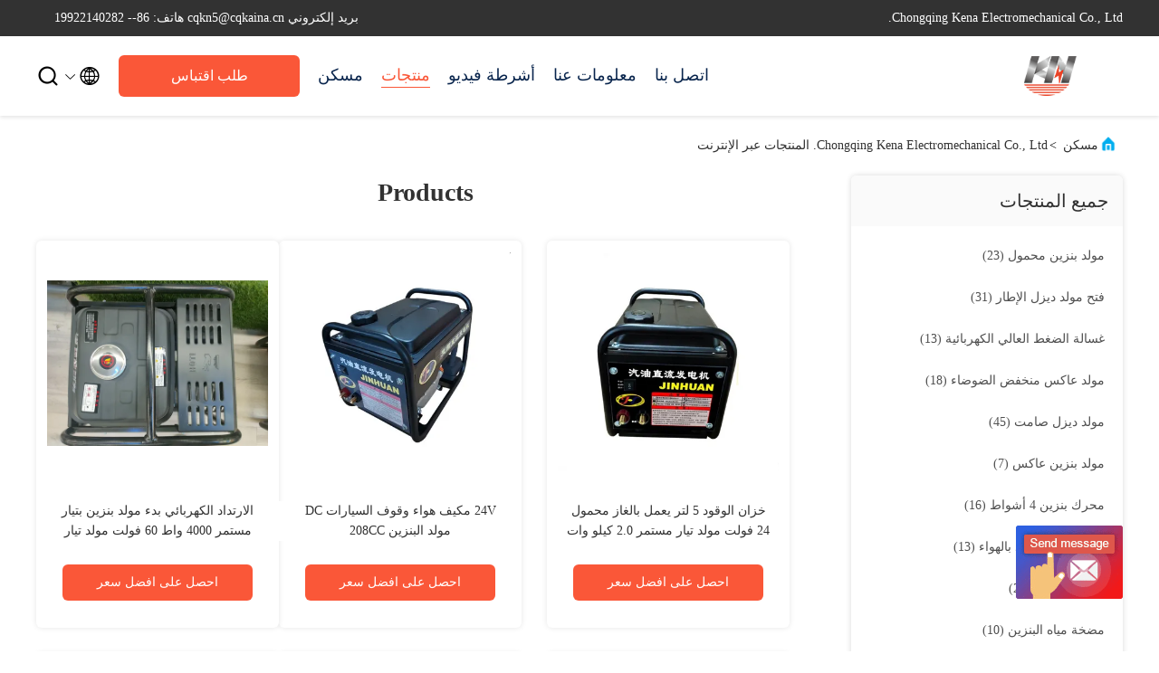

--- FILE ---
content_type: text/html
request_url: https://arabic.portable-gasolinegenerator.com/products.html
body_size: 25076
content:
<!DOCTYPE html>
<html DIR=RTL  >
<head>
	<meta charset="utf-8">
	<meta http-equiv="X-UA-Compatible" content="IE=edge">
	<meta name="viewport" content="width=device-width, initial-scale=1.0, maximum-scale=5.1">
    <link rel="alternate" href="//m.arabic.portable-gasolinegenerator.com/products.html" media="only screen and (max-width: 640px)" />
<link hreflang="en" rel="alternate" href="https://www.portable-gasolinegenerator.com/products.html" />
<link hreflang="fr" rel="alternate" href="https://french.portable-gasolinegenerator.com/products.html" />
<link hreflang="de" rel="alternate" href="https://german.portable-gasolinegenerator.com/products.html" />
<link hreflang="it" rel="alternate" href="https://italian.portable-gasolinegenerator.com/products.html" />
<link hreflang="ru" rel="alternate" href="https://russian.portable-gasolinegenerator.com/products.html" />
<link hreflang="es" rel="alternate" href="https://spanish.portable-gasolinegenerator.com/products.html" />
<link hreflang="pt" rel="alternate" href="https://portuguese.portable-gasolinegenerator.com/products.html" />
<link hreflang="nl" rel="alternate" href="https://dutch.portable-gasolinegenerator.com/products.html" />
<link hreflang="el" rel="alternate" href="https://greek.portable-gasolinegenerator.com/products.html" />
<link hreflang="ja" rel="alternate" href="https://japanese.portable-gasolinegenerator.com/products.html" />
<link hreflang="ko" rel="alternate" href="https://korean.portable-gasolinegenerator.com/products.html" />
<link hreflang="tr" rel="alternate" href="https://turkish.portable-gasolinegenerator.com/products.html" />
<link hreflang="pl" rel="alternate" href="https://polish.portable-gasolinegenerator.com/products.html" />
<script type="text/javascript">
/*<![CDATA[*/
var colorUrl = '';
var query_string = ["Products","ListMain"];
var customtplcolor = 99707;
/*]]>*/
</script>
<title>غسالة الضغط العالي الكهربائية مصنع, شراء سعر جيد مولد عاكس منخفض الضوضاء المنتجات</title>
    <meta name="keywords" content="غسالة الضغط العالي الكهربائية مصنع, سعر جيد مولد عاكس منخفض الضوضاء, الصين غسالة الضغط العالي الكهربائية مصنع, مولد عاكس منخفض الضوضاء المنتجات عبر الإنترنت" />
    <meta name="description" content="الصين جودة غسالة الضغط العالي الكهربائية & مولد عاكس منخفض الضوضاء المورد وسعر جيد غسالة الضغط العالي الكهربائية للبيع على الإنترنت." />
     <meta property="og:type" content="site">
    <meta property="og:title" content="غسالة الضغط العالي الكهربائية مصنع, سعر جيد مولد عاكس منخفض الضوضاء, الصين غسالة الضغط العالي الكهربائية مصنع, مولد عاكس منخفض الضوضاء المنتجات عبر الإنترنت" >
    <meta property="og:site_name" content="Chongqing Kena Electromechanical Co., Ltd.">
    <meta property="og:url" content="https://arabic.portable-gasolinegenerator.com/products.html">
    <meta property="og:image" content="https://arabic.portable-gasolinegenerator.com/logo.gif">
    <meta property="og:description" content="الصين جودة غسالة الضغط العالي الكهربائية & مولد عاكس منخفض الضوضاء المورد وسعر جيد غسالة الضغط العالي الكهربائية للبيع على الإنترنت." />
				<link rel='preload'
					  href=/photo/portable-gasolinegenerator/sitetpl/style/commonV2.css?ver=1686061344 as='style'><link type='text/css' rel='stylesheet'
					  href=/photo/portable-gasolinegenerator/sitetpl/style/commonV2.css?ver=1686061344 media='all'><script type="application/ld+json">[{"@context":"https:\/\/schema.org","@type":"Organization","name":"\u063a\u0633\u0627\u0644\u0629 \u0627\u0644\u0636\u063a\u0637 \u0627\u0644\u0639\u0627\u0644\u064a \u0627\u0644\u0643\u0647\u0631\u0628\u0627\u0626\u064a\u0629 \u0645\u0635\u0646\u0639, \u0634\u0631\u0627\u0621 \u0633\u0639\u0631 \u062c\u064a\u062f \u0645\u0648\u0644\u062f \u0639\u0627\u0643\u0633 \u0645\u0646\u062e\u0641\u0636 \u0627\u0644\u0636\u0648\u0636\u0627\u0621 \u0627\u0644\u0645\u0646\u062a\u062c\u0627\u062a","description":"\u0627\u0644\u0635\u064a\u0646 \u062c\u0648\u062f\u0629 \u063a\u0633\u0627\u0644\u0629 \u0627\u0644\u0636\u063a\u0637 \u0627\u0644\u0639\u0627\u0644\u064a \u0627\u0644\u0643\u0647\u0631\u0628\u0627\u0626\u064a\u0629 & \u0645\u0648\u0644\u062f \u0639\u0627\u0643\u0633 \u0645\u0646\u062e\u0641\u0636 \u0627\u0644\u0636\u0648\u0636\u0627\u0621 \u0627\u0644\u0645\u0648\u0631\u062f \u0648\u0633\u0639\u0631 \u062c\u064a\u062f \u063a\u0633\u0627\u0644\u0629 \u0627\u0644\u0636\u063a\u0637 \u0627\u0644\u0639\u0627\u0644\u064a \u0627\u0644\u0643\u0647\u0631\u0628\u0627\u0626\u064a\u0629 \u0644\u0644\u0628\u064a\u0639 \u0639\u0644\u0649 \u0627\u0644\u0625\u0646\u062a\u0631\u0646\u062a.","url":"https:\/\/www.portable-gasolinegenerator.com\/products.html","logo":"\/logo.gif","address":{"@type":"PostalAddress","addressLocality":"China","addressRegion":"CN","postalCode":"999001","streetAddress":"\u0645\u0646\u0637\u0642\u0629 \u0645\u062f\u064a\u0646\u0629 \u062c\u064a\u0648\u062a\u0634\u0648 \u0627\u0644\u062a\u062c\u0627\u0631\u064a\u0629 \u060c \u0631\u0642\u0645 89 \u060c \u0634\u0627\u0631\u0639 \u0647\u0648\u0627\u0644\u0648\u0646\u063a \u060c \u062d\u064a \u062c\u064a\u0648\u0644\u0648\u0646\u063a\u0628\u0648 \u060c \u062a\u0634\u0648\u0646\u063a\u062a\u0634\u064a\u0646\u063a \u060c \u0627\u0644\u0635\u064a\u0646"},"email":"cqkn5@cqkaina.cn","image":"\/photo\/cl151370889-chongqing_kena_electromechanical_co_ltd.jpg","telephone":"86-- 19922140282"},{"@context":"https:\/\/schema.org","@type":"BreadcrumbList","itemListElement":[{"@type":"ListItem","position":2,"name":"\u0627\u0644\u0645\u0646\u062a\u062c\u0627\u062a","item":"https:\/\/arabic.portable-gasolinegenerator.com\/products.html"},{"@type":"ListItem","position":1,"name":"\u0645\u0646\u0632\u0644","item":"https:\/\/arabic.portable-gasolinegenerator.com\/index.html"}]},{"itemListElement":[{"item":{"@context":"http:\/\/schema.org\/","@type":"Product","category":"\u0645\u0648\u0644\u062f \u0627\u0644\u0628\u0646\u0632\u064a\u0646 DC","name":"\u0645\u0643\u064a\u0641 \u0647\u0648\u0627\u0621 72 \u0641\u0648\u0644\u062a \u062a\u064a\u0627\u0631 \u0645\u0633\u062a\u0645\u0631 \u0628\u0646\u0632\u064a\u0646 \u0645\u0648\u0644\u062f \u0635\u063a\u064a\u0631 4500 \u0648\u0627\u062a \u0645\u0636\u0627\u062f \u0644\u0644\u062a\u0633\u0631\u0628","url":"\/sale-36540730-air-conditioner-72v-dc-gasoline-generator-small-4500w-anti-leakage.html","image":["\/photo\/pl144265314-air_conditioner_72v_dc_gasoline_generator_small_4500w_anti_leakage.jpg"],"description":"\u0627\u0644\u0635\u064a\u0646 \u062c\u0648\u062f\u0629 \u063a\u0633\u0627\u0644\u0629 \u0627\u0644\u0636\u063a\u0637 \u0627\u0644\u0639\u0627\u0644\u064a \u0627\u0644\u0643\u0647\u0631\u0628\u0627\u0626\u064a\u0629 & \u0645\u0648\u0644\u062f \u0639\u0627\u0643\u0633 \u0645\u0646\u062e\u0641\u0636 \u0627\u0644\u0636\u0648\u0636\u0627\u0621 \u0627\u0644\u0645\u0648\u0631\u062f \u0648\u0633\u0639\u0631 \u062c\u064a\u062f \u063a\u0633\u0627\u0644\u0629 \u0627\u0644\u0636\u063a\u0637 \u0627\u0644\u0639\u0627\u0644\u064a \u0627\u0644\u0643\u0647\u0631\u0628\u0627\u0626\u064a\u0629 \u0644\u0644\u0628\u064a\u0639 \u0639\u0644\u0649 \u0627\u0644\u0625\u0646\u062a\u0631\u0646\u062a.","brand":{"@type":"Brand","name":"HUAN NENG"},"sku":"72V-5000ZCQ","model":"72V-5000ZCQ","manufacturer":{"@type":"Organization","legalName":"Chongqing Kena Electromechanical Co., Ltd.","address":{"@type":"PostalAddress","addressCountry":"China","addressLocality":"\u0645\u0646\u0637\u0642\u0629 \u0645\u062f\u064a\u0646\u0629 \u062c\u064a\u0648\u062a\u0634\u0648 \u0627\u0644\u062a\u062c\u0627\u0631\u064a\u0629 \u060c \u0631\u0642\u0645 89 \u060c \u0634\u0627\u0631\u0639 \u0647\u0648\u0627\u0644\u0648\u0646\u063a \u060c \u062d\u064a \u062c\u064a\u0648\u0644\u0648\u0646\u063a\u0628\u0648 \u060c \u062a\u0634\u0648\u0646\u063a\u062a\u0634\u064a\u0646\u063a \u060c \u0627\u0644\u0635\u064a\u0646"}},"review":{"@type":"Review","reviewRating":{"@type":"Rating","ratingValue":5},"author":{"@type":"Person","name":"Miss. Tang"}},"aggregateRating":{"@type":"aggregateRating","ratingValue":4.9,"reviewCount":165},"offers":[{"@type":"Offer","price":"1.00","priceCurrency":"USD","url":"\/sale-36540730-air-conditioner-72v-dc-gasoline-generator-small-4500w-anti-leakage.html","priceValidUntil":"2023-06-09","itemCondition":"https:\/\/schema.org\/UsedCondition","availability":"https:\/\/schema.org\/InStock","offerCount":1},{"@type":"AggregateOffer","offerCount":"1","highPrice":1,"lowPrice":"0.01","priceCurrency":"USD"}]},"position":1,"@type":"ListItem"},{"item":{"@context":"http:\/\/schema.org\/","@type":"Product","category":"\u0645\u0648\u0644\u062f \u0627\u0644\u0628\u0646\u0632\u064a\u0646 DC","name":"24V \u0645\u0643\u064a\u0641 \u0647\u0648\u0627\u0621 \u0648\u0642\u0648\u0641 \u0627\u0644\u0633\u064a\u0627\u0631\u0627\u062a DC \u0645\u0648\u0644\u062f \u0627\u0644\u0628\u0646\u0632\u064a\u0646 208CC","url":"\/sale-31130158-24v-parking-air-conditioner-dc-gasoline-generator-208cc.html","image":["\/photo\/pl117399034-24v_parking_air_conditioner_dc_gasoline_generator_208cc.jpg","\/photo\/pl117401288-24v_parking_air_conditioner_dc_gasoline_generator_208cc.jpg","\/photo\/pl117401287-24v_parking_air_conditioner_dc_gasoline_generator_208cc.jpg","\/photo\/pl117401289-24v_parking_air_conditioner_dc_gasoline_generator_208cc.jpg","\/photo\/pl117401290-24v_parking_air_conditioner_dc_gasoline_generator_208cc.jpg","\/photo\/pl117401285-24v_parking_air_conditioner_dc_gasoline_generator_208cc.jpg"],"description":"\u0627\u0644\u0635\u064a\u0646 \u062c\u0648\u062f\u0629 \u063a\u0633\u0627\u0644\u0629 \u0627\u0644\u0636\u063a\u0637 \u0627\u0644\u0639\u0627\u0644\u064a \u0627\u0644\u0643\u0647\u0631\u0628\u0627\u0626\u064a\u0629 & \u0645\u0648\u0644\u062f \u0639\u0627\u0643\u0633 \u0645\u0646\u062e\u0641\u0636 \u0627\u0644\u0636\u0648\u0636\u0627\u0621 \u0627\u0644\u0645\u0648\u0631\u062f \u0648\u0633\u0639\u0631 \u062c\u064a\u062f \u063a\u0633\u0627\u0644\u0629 \u0627\u0644\u0636\u063a\u0637 \u0627\u0644\u0639\u0627\u0644\u064a \u0627\u0644\u0643\u0647\u0631\u0628\u0627\u0626\u064a\u0629 \u0644\u0644\u0628\u064a\u0639 \u0639\u0644\u0649 \u0627\u0644\u0625\u0646\u062a\u0631\u0646\u062a.","brand":{"@type":"Brand","name":"HUAN NENG"},"sku":"24 \u0641\u0648\u0644\u062a - 2500 \u0632","model":"24 \u0641\u0648\u0644\u062a - 2500 \u0632","manufacturer":{"@type":"Organization","legalName":"Chongqing Kena Electromechanical Co., Ltd.","address":{"@type":"PostalAddress","addressCountry":"China","addressLocality":"\u0645\u0646\u0637\u0642\u0629 \u0645\u062f\u064a\u0646\u0629 \u062c\u064a\u0648\u062a\u0634\u0648 \u0627\u0644\u062a\u062c\u0627\u0631\u064a\u0629 \u060c \u0631\u0642\u0645 89 \u060c \u0634\u0627\u0631\u0639 \u0647\u0648\u0627\u0644\u0648\u0646\u063a \u060c \u062d\u064a \u062c\u064a\u0648\u0644\u0648\u0646\u063a\u0628\u0648 \u060c \u062a\u0634\u0648\u0646\u063a\u062a\u0634\u064a\u0646\u063a \u060c \u0627\u0644\u0635\u064a\u0646"}},"review":{"@type":"Review","reviewRating":{"@type":"Rating","ratingValue":5},"author":{"@type":"Person","name":"Miss. Tang"}},"aggregateRating":{"@type":"aggregateRating","ratingValue":4.6,"reviewCount":172},"offers":[{"@type":"Offer","price":"1.00","priceCurrency":"USD","url":"\/sale-31130158-24v-parking-air-conditioner-dc-gasoline-generator-208cc.html","priceValidUntil":"2023-06-09","itemCondition":"https:\/\/schema.org\/UsedCondition","availability":"https:\/\/schema.org\/InStock","offerCount":1},{"@type":"AggregateOffer","offerCount":"1","highPrice":1,"lowPrice":"0.01","priceCurrency":"USD"}]},"position":2,"@type":"ListItem"},{"item":{"@context":"http:\/\/schema.org\/","@type":"Product","category":"\u0645\u0648\u0644\u062f \u0627\u0644\u0628\u0646\u0632\u064a\u0646 DC","name":"\u062e\u0632\u0627\u0646 \u0627\u0644\u0648\u0642\u0648\u062f 5 \u0644\u062a\u0631 \u064a\u0639\u0645\u0644 \u0628\u0627\u0644\u063a\u0627\u0632 \u0645\u062d\u0645\u0648\u0644 24 \u0641\u0648\u0644\u062a \u0645\u0648\u0644\u062f \u062a\u064a\u0627\u0631 \u0645\u0633\u062a\u0645\u0631 2.0 \u0643\u064a\u0644\u0648 \u0648\u0627\u062a 2.3 \u0643\u064a\u0644\u0648 \u0648\u0627\u062a","url":"\/sale-31130354-fuel-tank-5l-gas-powered-portable-24v-dc-generator-2-0kw-2-3kw.html","image":["\/photo\/pl117399033-fuel_tank_5l_gas_powered_portable_24v_dc_generator_2_0kw_2_3kw.jpg","\/photo\/pl117399034-fuel_tank_5l_gas_powered_portable_24v_dc_generator_2_0kw_2_3kw.jpg","\/photo\/pl117401289-fuel_tank_5l_gas_powered_portable_24v_dc_generator_2_0kw_2_3kw.jpg","\/photo\/pl117401288-fuel_tank_5l_gas_powered_portable_24v_dc_generator_2_0kw_2_3kw.jpg","\/photo\/pl117401287-fuel_tank_5l_gas_powered_portable_24v_dc_generator_2_0kw_2_3kw.jpg","\/photo\/pl117401285-fuel_tank_5l_gas_powered_portable_24v_dc_generator_2_0kw_2_3kw.jpg"],"description":"\u0627\u0644\u0635\u064a\u0646 \u062c\u0648\u062f\u0629 \u063a\u0633\u0627\u0644\u0629 \u0627\u0644\u0636\u063a\u0637 \u0627\u0644\u0639\u0627\u0644\u064a \u0627\u0644\u0643\u0647\u0631\u0628\u0627\u0626\u064a\u0629 & \u0645\u0648\u0644\u062f \u0639\u0627\u0643\u0633 \u0645\u0646\u062e\u0641\u0636 \u0627\u0644\u0636\u0648\u0636\u0627\u0621 \u0627\u0644\u0645\u0648\u0631\u062f \u0648\u0633\u0639\u0631 \u062c\u064a\u062f \u063a\u0633\u0627\u0644\u0629 \u0627\u0644\u0636\u063a\u0637 \u0627\u0644\u0639\u0627\u0644\u064a \u0627\u0644\u0643\u0647\u0631\u0628\u0627\u0626\u064a\u0629 \u0644\u0644\u0628\u064a\u0639 \u0639\u0644\u0649 \u0627\u0644\u0625\u0646\u062a\u0631\u0646\u062a.","brand":{"@type":"Brand","name":"HUAN NENG"},"sku":"24 \u0641\u0648\u0644\u062a -3000 \u0632","model":"24 \u0641\u0648\u0644\u062a -3000 \u0632","manufacturer":{"@type":"Organization","legalName":"Chongqing Kena Electromechanical Co., Ltd.","address":{"@type":"PostalAddress","addressCountry":"China","addressLocality":"\u0645\u0646\u0637\u0642\u0629 \u0645\u062f\u064a\u0646\u0629 \u062c\u064a\u0648\u062a\u0634\u0648 \u0627\u0644\u062a\u062c\u0627\u0631\u064a\u0629 \u060c \u0631\u0642\u0645 89 \u060c \u0634\u0627\u0631\u0639 \u0647\u0648\u0627\u0644\u0648\u0646\u063a \u060c \u062d\u064a \u062c\u064a\u0648\u0644\u0648\u0646\u063a\u0628\u0648 \u060c \u062a\u0634\u0648\u0646\u063a\u062a\u0634\u064a\u0646\u063a \u060c \u0627\u0644\u0635\u064a\u0646"}},"review":{"@type":"Review","reviewRating":{"@type":"Rating","ratingValue":5},"author":{"@type":"Person","name":"Miss. Tang"}},"aggregateRating":{"@type":"aggregateRating","ratingValue":4.9,"reviewCount":163},"offers":[{"@type":"Offer","price":"1.00","priceCurrency":"USD","url":"\/sale-31130354-fuel-tank-5l-gas-powered-portable-24v-dc-generator-2-0kw-2-3kw.html","priceValidUntil":"2023-06-09","itemCondition":"https:\/\/schema.org\/UsedCondition","availability":"https:\/\/schema.org\/InStock","offerCount":1},{"@type":"AggregateOffer","offerCount":"1","highPrice":1,"lowPrice":"0.01","priceCurrency":"USD"}]},"position":3,"@type":"ListItem"},{"item":{"@context":"http:\/\/schema.org\/","@type":"Product","category":"\u0645\u0648\u0644\u062f \u0627\u0644\u0628\u0646\u0632\u064a\u0646 DC","name":"\u0627\u0644\u0627\u0631\u062a\u062f\u0627\u062f \u0627\u0644\u0643\u0647\u0631\u0628\u0627\u0626\u064a \u0628\u062f\u0621 \u0645\u0648\u0644\u062f \u0628\u0646\u0632\u064a\u0646 \u0628\u062a\u064a\u0627\u0631 \u0645\u0633\u062a\u0645\u0631 4000 \u0648\u0627\u0637 60 \u0641\u0648\u0644\u062a \u0645\u0648\u0644\u062f \u062a\u064a\u0627\u0631 \u0645\u0633\u062a\u0645\u0631","url":"\/sale-31130731-electric-recoil-start-dc-gasoline-generator-4000w-60v-dc-generator.html","image":["\/photo\/pl117401287-electric_recoil_start_dc_gasoline_generator_4000w_60v_dc_generator.jpg","\/photo\/pl117401289-electric_recoil_start_dc_gasoline_generator_4000w_60v_dc_generator.jpg","\/photo\/pl117401290-electric_recoil_start_dc_gasoline_generator_4000w_60v_dc_generator.jpg","\/photo\/pl117401285-electric_recoil_start_dc_gasoline_generator_4000w_60v_dc_generator.jpg","\/photo\/pl117399033-electric_recoil_start_dc_gasoline_generator_4000w_60v_dc_generator.jpg","\/photo\/pl117399034-electric_recoil_start_dc_gasoline_generator_4000w_60v_dc_generator.jpg"],"description":"\u0627\u0644\u0635\u064a\u0646 \u062c\u0648\u062f\u0629 \u063a\u0633\u0627\u0644\u0629 \u0627\u0644\u0636\u063a\u0637 \u0627\u0644\u0639\u0627\u0644\u064a \u0627\u0644\u0643\u0647\u0631\u0628\u0627\u0626\u064a\u0629 & \u0645\u0648\u0644\u062f \u0639\u0627\u0643\u0633 \u0645\u0646\u062e\u0641\u0636 \u0627\u0644\u0636\u0648\u0636\u0627\u0621 \u0627\u0644\u0645\u0648\u0631\u062f \u0648\u0633\u0639\u0631 \u062c\u064a\u062f \u063a\u0633\u0627\u0644\u0629 \u0627\u0644\u0636\u063a\u0637 \u0627\u0644\u0639\u0627\u0644\u064a \u0627\u0644\u0643\u0647\u0631\u0628\u0627\u0626\u064a\u0629 \u0644\u0644\u0628\u064a\u0639 \u0639\u0644\u0649 \u0627\u0644\u0625\u0646\u062a\u0631\u0646\u062a.","brand":{"@type":"Brand","name":"HUAN NENG"},"sku":"60V-4000ZCQ","model":"60V-4000ZCQ","manufacturer":{"@type":"Organization","legalName":"Chongqing Kena Electromechanical Co., Ltd.","address":{"@type":"PostalAddress","addressCountry":"China","addressLocality":"\u0645\u0646\u0637\u0642\u0629 \u0645\u062f\u064a\u0646\u0629 \u062c\u064a\u0648\u062a\u0634\u0648 \u0627\u0644\u062a\u062c\u0627\u0631\u064a\u0629 \u060c \u0631\u0642\u0645 89 \u060c \u0634\u0627\u0631\u0639 \u0647\u0648\u0627\u0644\u0648\u0646\u063a \u060c \u062d\u064a \u062c\u064a\u0648\u0644\u0648\u0646\u063a\u0628\u0648 \u060c \u062a\u0634\u0648\u0646\u063a\u062a\u0634\u064a\u0646\u063a \u060c \u0627\u0644\u0635\u064a\u0646"}},"review":{"@type":"Review","reviewRating":{"@type":"Rating","ratingValue":5},"author":{"@type":"Person","name":"Miss. Tang"}},"aggregateRating":{"@type":"aggregateRating","ratingValue":4.8,"reviewCount":156},"offers":[{"@type":"Offer","price":"1.00","priceCurrency":"USD","url":"\/sale-31130731-electric-recoil-start-dc-gasoline-generator-4000w-60v-dc-generator.html","priceValidUntil":"2023-06-09","itemCondition":"https:\/\/schema.org\/UsedCondition","availability":"https:\/\/schema.org\/InStock","offerCount":1},{"@type":"AggregateOffer","offerCount":"1","highPrice":1,"lowPrice":"0.01","priceCurrency":"USD"}]},"position":4,"@type":"ListItem"},{"item":{"@context":"http:\/\/schema.org\/","@type":"Product","category":"\u0645\u0648\u0644\u062f \u0627\u0644\u0628\u0646\u0632\u064a\u0646 DC","name":"4.5hp 60 Volt Dc Generator DC Gasoline Generator \u0627\u0644\u0628\u064a\u0626\u064a\u0629","url":"\/sale-31130990-4-5hp-60-volt-dc-generator-dc-gasoline-generator-environmental.html","image":["\/photo\/pl117401289-4_5hp_60_volt_dc_generator_dc_gasoline_generator_environmental.jpg","\/photo\/pl117406007-4_5hp_60_volt_dc_generator_dc_gasoline_generator_environmental.jpg","\/photo\/pl117406005-4_5hp_60_volt_dc_generator_dc_gasoline_generator_environmental.jpg","\/photo\/pl117401287-4_5hp_60_volt_dc_generator_dc_gasoline_generator_environmental.jpg","\/photo\/pl117401288-4_5hp_60_volt_dc_generator_dc_gasoline_generator_environmental.jpg"],"description":"\u0627\u0644\u0635\u064a\u0646 \u062c\u0648\u062f\u0629 \u063a\u0633\u0627\u0644\u0629 \u0627\u0644\u0636\u063a\u0637 \u0627\u0644\u0639\u0627\u0644\u064a \u0627\u0644\u0643\u0647\u0631\u0628\u0627\u0626\u064a\u0629 & \u0645\u0648\u0644\u062f \u0639\u0627\u0643\u0633 \u0645\u0646\u062e\u0641\u0636 \u0627\u0644\u0636\u0648\u0636\u0627\u0621 \u0627\u0644\u0645\u0648\u0631\u062f \u0648\u0633\u0639\u0631 \u062c\u064a\u062f \u063a\u0633\u0627\u0644\u0629 \u0627\u0644\u0636\u063a\u0637 \u0627\u0644\u0639\u0627\u0644\u064a \u0627\u0644\u0643\u0647\u0631\u0628\u0627\u0626\u064a\u0629 \u0644\u0644\u0628\u064a\u0639 \u0639\u0644\u0649 \u0627\u0644\u0625\u0646\u062a\u0631\u0646\u062a.","brand":{"@type":"Brand","name":"HUAN NENG"},"sku":"60V-5000ZCQ","model":"60V-5000ZCQ","manufacturer":{"@type":"Organization","legalName":"Chongqing Kena Electromechanical Co., Ltd.","address":{"@type":"PostalAddress","addressCountry":"China","addressLocality":"\u0645\u0646\u0637\u0642\u0629 \u0645\u062f\u064a\u0646\u0629 \u062c\u064a\u0648\u062a\u0634\u0648 \u0627\u0644\u062a\u062c\u0627\u0631\u064a\u0629 \u060c \u0631\u0642\u0645 89 \u060c \u0634\u0627\u0631\u0639 \u0647\u0648\u0627\u0644\u0648\u0646\u063a \u060c \u062d\u064a \u062c\u064a\u0648\u0644\u0648\u0646\u063a\u0628\u0648 \u060c \u062a\u0634\u0648\u0646\u063a\u062a\u0634\u064a\u0646\u063a \u060c \u0627\u0644\u0635\u064a\u0646"}},"review":{"@type":"Review","reviewRating":{"@type":"Rating","ratingValue":5},"author":{"@type":"Person","name":"Miss. Tang"}},"aggregateRating":{"@type":"aggregateRating","ratingValue":4.5,"reviewCount":141},"offers":[{"@type":"Offer","price":"1.00","priceCurrency":"USD","url":"\/sale-31130990-4-5hp-60-volt-dc-generator-dc-gasoline-generator-environmental.html","priceValidUntil":"2023-06-09","itemCondition":"https:\/\/schema.org\/UsedCondition","availability":"https:\/\/schema.org\/InStock","offerCount":1},{"@type":"AggregateOffer","offerCount":"1","highPrice":1,"lowPrice":"0.01","priceCurrency":"USD"}]},"position":5,"@type":"ListItem"},{"item":{"@context":"http:\/\/schema.org\/","@type":"Product","category":"\u0645\u0648\u0644\u062f \u0627\u0644\u0628\u0646\u0632\u064a\u0646 DC","name":"72 \u0641\u0648\u0644\u062a \u062a\u064a\u0627\u0631 \u0645\u0633\u062a\u0645\u0631 \u0645\u0648\u0644\u062f 210CC \u0627\u0644\u0633\u064a\u0627\u0631\u0629 \u0627\u0644\u0643\u0647\u0631\u0628\u0627\u0626\u064a\u0629 DC \u0645\u0648\u0644\u062f \u0627\u0644\u0628\u0646\u0632\u064a\u0646 3800 \u0648\u0627\u0637","url":"\/sale-31131158-72-volt-dc-generator-210cc-electric-vehicle-dc-gasoline-generator-3800w.html","image":["\/photo\/pl117401287-72_volt_dc_generator_210cc_electric_vehicle_dc_gasoline_generator_3800w.jpg","\/photo\/pl117406007-72_volt_dc_generator_210cc_electric_vehicle_dc_gasoline_generator_3800w.jpg","\/photo\/pl117406005-72_volt_dc_generator_210cc_electric_vehicle_dc_gasoline_generator_3800w.jpg","\/photo\/pl117401289-72_volt_dc_generator_210cc_electric_vehicle_dc_gasoline_generator_3800w.jpg","\/photo\/pl117401288-72_volt_dc_generator_210cc_electric_vehicle_dc_gasoline_generator_3800w.jpg"],"description":"\u0627\u0644\u0635\u064a\u0646 \u062c\u0648\u062f\u0629 \u063a\u0633\u0627\u0644\u0629 \u0627\u0644\u0636\u063a\u0637 \u0627\u0644\u0639\u0627\u0644\u064a \u0627\u0644\u0643\u0647\u0631\u0628\u0627\u0626\u064a\u0629 & \u0645\u0648\u0644\u062f \u0639\u0627\u0643\u0633 \u0645\u0646\u062e\u0641\u0636 \u0627\u0644\u0636\u0648\u0636\u0627\u0621 \u0627\u0644\u0645\u0648\u0631\u062f \u0648\u0633\u0639\u0631 \u062c\u064a\u062f \u063a\u0633\u0627\u0644\u0629 \u0627\u0644\u0636\u063a\u0637 \u0627\u0644\u0639\u0627\u0644\u064a \u0627\u0644\u0643\u0647\u0631\u0628\u0627\u0626\u064a\u0629 \u0644\u0644\u0628\u064a\u0639 \u0639\u0644\u0649 \u0627\u0644\u0625\u0646\u062a\u0631\u0646\u062a.","brand":{"@type":"Brand","name":"HUAN NENG"},"sku":"72V-4000ZCQ","model":"72V-4000ZCQ","manufacturer":{"@type":"Organization","legalName":"Chongqing Kena Electromechanical Co., Ltd.","address":{"@type":"PostalAddress","addressCountry":"China","addressLocality":"\u0645\u0646\u0637\u0642\u0629 \u0645\u062f\u064a\u0646\u0629 \u062c\u064a\u0648\u062a\u0634\u0648 \u0627\u0644\u062a\u062c\u0627\u0631\u064a\u0629 \u060c \u0631\u0642\u0645 89 \u060c \u0634\u0627\u0631\u0639 \u0647\u0648\u0627\u0644\u0648\u0646\u063a \u060c \u062d\u064a \u062c\u064a\u0648\u0644\u0648\u0646\u063a\u0628\u0648 \u060c \u062a\u0634\u0648\u0646\u063a\u062a\u0634\u064a\u0646\u063a \u060c \u0627\u0644\u0635\u064a\u0646"}},"review":{"@type":"Review","reviewRating":{"@type":"Rating","ratingValue":5},"author":{"@type":"Person","name":"Miss. Tang"}},"aggregateRating":{"@type":"aggregateRating","ratingValue":4.9,"reviewCount":152},"offers":[{"@type":"Offer","price":"1.00","priceCurrency":"USD","url":"\/sale-31131158-72-volt-dc-generator-210cc-electric-vehicle-dc-gasoline-generator-3800w.html","priceValidUntil":"2023-06-09","itemCondition":"https:\/\/schema.org\/UsedCondition","availability":"https:\/\/schema.org\/InStock","offerCount":1},{"@type":"AggregateOffer","offerCount":"1","highPrice":1,"lowPrice":"0.01","priceCurrency":"USD"}]},"position":6,"@type":"ListItem"},{"item":{"@context":"http:\/\/schema.org\/","@type":"Product","category":"\u0645\u0648\u0644\u062f \u0627\u0644\u0628\u0646\u0632\u064a\u0646 DC","name":"\u0645\u0643\u064a\u0641 \u0647\u0648\u0627\u0621 72 \u0641\u0648\u0644\u062a \u062a\u064a\u0627\u0631 \u0645\u0633\u062a\u0645\u0631 \u0645\u0648\u0644\u062f \u062a\u064a\u0627\u0631 \u0645\u0633\u062a\u0645\u0631 \u064a\u0639\u0645\u0644 \u0628\u0627\u0644\u0628\u0646\u0632\u064a\u0646 4500 \u0648\u0627\u0637","url":"\/sale-31131363-air-conditioner-72v-dc-generator-dc-gasoline-generator-4500w.html","image":["\/photo\/pl117407998-air_conditioner_72v_dc_generator_dc_gasoline_generator_4500w.jpg","\/photo\/pl117407990-air_conditioner_72v_dc_generator_dc_gasoline_generator_4500w.jpg","\/photo\/pl117401289-air_conditioner_72v_dc_generator_dc_gasoline_generator_4500w.jpg","\/photo\/pl117401290-air_conditioner_72v_dc_generator_dc_gasoline_generator_4500w.jpg","\/photo\/pl117401287-air_conditioner_72v_dc_generator_dc_gasoline_generator_4500w.jpg","\/photo\/pl117401285-air_conditioner_72v_dc_generator_dc_gasoline_generator_4500w.jpg"],"description":"\u0627\u0644\u0635\u064a\u0646 \u062c\u0648\u062f\u0629 \u063a\u0633\u0627\u0644\u0629 \u0627\u0644\u0636\u063a\u0637 \u0627\u0644\u0639\u0627\u0644\u064a \u0627\u0644\u0643\u0647\u0631\u0628\u0627\u0626\u064a\u0629 & \u0645\u0648\u0644\u062f \u0639\u0627\u0643\u0633 \u0645\u0646\u062e\u0641\u0636 \u0627\u0644\u0636\u0648\u0636\u0627\u0621 \u0627\u0644\u0645\u0648\u0631\u062f \u0648\u0633\u0639\u0631 \u062c\u064a\u062f \u063a\u0633\u0627\u0644\u0629 \u0627\u0644\u0636\u063a\u0637 \u0627\u0644\u0639\u0627\u0644\u064a \u0627\u0644\u0643\u0647\u0631\u0628\u0627\u0626\u064a\u0629 \u0644\u0644\u0628\u064a\u0639 \u0639\u0644\u0649 \u0627\u0644\u0625\u0646\u062a\u0631\u0646\u062a.","brand":{"@type":"Brand","name":"HUAN NENG"},"sku":"72V-5000ZCQ","model":"72V-5000ZCQ","manufacturer":{"@type":"Organization","legalName":"Chongqing Kena Electromechanical Co., Ltd.","address":{"@type":"PostalAddress","addressCountry":"China","addressLocality":"\u0645\u0646\u0637\u0642\u0629 \u0645\u062f\u064a\u0646\u0629 \u062c\u064a\u0648\u062a\u0634\u0648 \u0627\u0644\u062a\u062c\u0627\u0631\u064a\u0629 \u060c \u0631\u0642\u0645 89 \u060c \u0634\u0627\u0631\u0639 \u0647\u0648\u0627\u0644\u0648\u0646\u063a \u060c \u062d\u064a \u062c\u064a\u0648\u0644\u0648\u0646\u063a\u0628\u0648 \u060c \u062a\u0634\u0648\u0646\u063a\u062a\u0634\u064a\u0646\u063a \u060c \u0627\u0644\u0635\u064a\u0646"}},"review":{"@type":"Review","reviewRating":{"@type":"Rating","ratingValue":5},"author":{"@type":"Person","name":"Miss. Tang"}},"aggregateRating":{"@type":"aggregateRating","ratingValue":4.6,"reviewCount":113},"offers":[{"@type":"Offer","price":"1.00","priceCurrency":"USD","url":"\/sale-31131363-air-conditioner-72v-dc-generator-dc-gasoline-generator-4500w.html","priceValidUntil":"2023-06-09","itemCondition":"https:\/\/schema.org\/UsedCondition","availability":"https:\/\/schema.org\/InStock","offerCount":1},{"@type":"AggregateOffer","offerCount":"1","highPrice":1,"lowPrice":"0.01","priceCurrency":"USD"}]},"position":7,"@type":"ListItem"},{"item":{"@context":"http:\/\/schema.org\/","@type":"Product","category":"\u0645\u0648\u0644\u062f \u0627\u0644\u0628\u0646\u0632\u064a\u0646 DC","name":"\u0627\u0644\u0627\u0631\u062a\u062f\u0627\u062f \u0627\u0644\u0643\u0647\u0631\u0628\u0627\u0626\u064a \u060c \u0628\u062f\u0621 \u062a\u0634\u063a\u064a\u0644 \u0645\u0648\u0644\u062f \u0627\u0644\u0628\u0646\u0632\u064a\u0646 DC 4000 \u0648\u0627\u0637 60 \u0641\u0648\u0644\u062a 60 \u0647\u0631\u062a\u0632","url":"\/sale-36540755-electric-recoil-start-dc-gasoline-generator-4000w-60v-60hz.html","image":["\/photo\/pl144265380-electric_recoil_start_dc_gasoline_generator_4000w_60v_60hz.jpg"],"description":"\u0627\u0644\u0635\u064a\u0646 \u062c\u0648\u062f\u0629 \u063a\u0633\u0627\u0644\u0629 \u0627\u0644\u0636\u063a\u0637 \u0627\u0644\u0639\u0627\u0644\u064a \u0627\u0644\u0643\u0647\u0631\u0628\u0627\u0626\u064a\u0629 & \u0645\u0648\u0644\u062f \u0639\u0627\u0643\u0633 \u0645\u0646\u062e\u0641\u0636 \u0627\u0644\u0636\u0648\u0636\u0627\u0621 \u0627\u0644\u0645\u0648\u0631\u062f \u0648\u0633\u0639\u0631 \u062c\u064a\u062f \u063a\u0633\u0627\u0644\u0629 \u0627\u0644\u0636\u063a\u0637 \u0627\u0644\u0639\u0627\u0644\u064a \u0627\u0644\u0643\u0647\u0631\u0628\u0627\u0626\u064a\u0629 \u0644\u0644\u0628\u064a\u0639 \u0639\u0644\u0649 \u0627\u0644\u0625\u0646\u062a\u0631\u0646\u062a.","brand":{"@type":"Brand","name":"HUAN NENG"},"sku":"60V-4000ZCQ","model":"60V-4000ZCQ","manufacturer":{"@type":"Organization","legalName":"Chongqing Kena Electromechanical Co., Ltd.","address":{"@type":"PostalAddress","addressCountry":"China","addressLocality":"\u0645\u0646\u0637\u0642\u0629 \u0645\u062f\u064a\u0646\u0629 \u062c\u064a\u0648\u062a\u0634\u0648 \u0627\u0644\u062a\u062c\u0627\u0631\u064a\u0629 \u060c \u0631\u0642\u0645 89 \u060c \u0634\u0627\u0631\u0639 \u0647\u0648\u0627\u0644\u0648\u0646\u063a \u060c \u062d\u064a \u062c\u064a\u0648\u0644\u0648\u0646\u063a\u0628\u0648 \u060c \u062a\u0634\u0648\u0646\u063a\u062a\u0634\u064a\u0646\u063a \u060c \u0627\u0644\u0635\u064a\u0646"}},"review":{"@type":"Review","reviewRating":{"@type":"Rating","ratingValue":5},"author":{"@type":"Person","name":"Miss. Tang"}},"aggregateRating":{"@type":"aggregateRating","ratingValue":5,"reviewCount":160},"offers":[{"@type":"Offer","price":"1.00","priceCurrency":"USD","url":"\/sale-36540755-electric-recoil-start-dc-gasoline-generator-4000w-60v-60hz.html","priceValidUntil":"2023-06-09","itemCondition":"https:\/\/schema.org\/UsedCondition","availability":"https:\/\/schema.org\/InStock","offerCount":1},{"@type":"AggregateOffer","offerCount":"1","highPrice":1,"lowPrice":"0.01","priceCurrency":"USD"}]},"position":8,"@type":"ListItem"},{"item":{"@context":"http:\/\/schema.org\/","@type":"Product","category":"\u0645\u0648\u0644\u062f \u0627\u0644\u0628\u0646\u0632\u064a\u0646 \u0627\u0644\u0635\u0627\u0645\u062a","name":"195r \u0645\u062d\u0631\u0643 9kw \u0627\u0644\u062f\u064a\u0632\u0644 \u0627\u0644\u0635\u0627\u0645\u062a \u0645\u0648\u0644\u062f \u0627\u0644\u0628\u0646\u0632\u064a\u0646 CE ISO","url":"\/sale-31265307-195r-engine-9kw-diesel-silent-gasoline-generator-ce-iso.html","image":["\/photo\/pl128501312-195r_engine_9kw_diesel_silent_gasoline_generator_ce_iso.jpg","\/photo\/pl116461326-195r_engine_9kw_diesel_silent_gasoline_generator_ce_iso.jpg","\/photo\/pl111279200-195r_engine_9kw_diesel_silent_gasoline_generator_ce_iso.jpg","\/photo\/pl103034996-195r_engine_9kw_diesel_silent_gasoline_generator_ce_iso.jpg","\/photo\/pl94957752-195r_engine_9kw_diesel_silent_gasoline_generator_ce_iso.jpg"],"description":"\u0627\u0644\u0635\u064a\u0646 \u062c\u0648\u062f\u0629 \u063a\u0633\u0627\u0644\u0629 \u0627\u0644\u0636\u063a\u0637 \u0627\u0644\u0639\u0627\u0644\u064a \u0627\u0644\u0643\u0647\u0631\u0628\u0627\u0626\u064a\u0629 & \u0645\u0648\u0644\u062f \u0639\u0627\u0643\u0633 \u0645\u0646\u062e\u0641\u0636 \u0627\u0644\u0636\u0648\u0636\u0627\u0621 \u0627\u0644\u0645\u0648\u0631\u062f \u0648\u0633\u0639\u0631 \u062c\u064a\u062f \u063a\u0633\u0627\u0644\u0629 \u0627\u0644\u0636\u063a\u0637 \u0627\u0644\u0639\u0627\u0644\u064a \u0627\u0644\u0643\u0647\u0631\u0628\u0627\u0626\u064a\u0629 \u0644\u0644\u0628\u064a\u0639 \u0639\u0644\u0649 \u0627\u0644\u0625\u0646\u062a\u0631\u0646\u062a.","brand":{"@type":"Brand","name":"HUAN NENG"},"sku":"YD12000SE","model":"YD12000SE","manufacturer":{"@type":"Organization","legalName":"Chongqing Kena Electromechanical Co., Ltd.","address":{"@type":"PostalAddress","addressCountry":"China","addressLocality":"\u0645\u0646\u0637\u0642\u0629 \u0645\u062f\u064a\u0646\u0629 \u062c\u064a\u0648\u062a\u0634\u0648 \u0627\u0644\u062a\u062c\u0627\u0631\u064a\u0629 \u060c \u0631\u0642\u0645 89 \u060c \u0634\u0627\u0631\u0639 \u0647\u0648\u0627\u0644\u0648\u0646\u063a \u060c \u062d\u064a \u062c\u064a\u0648\u0644\u0648\u0646\u063a\u0628\u0648 \u060c \u062a\u0634\u0648\u0646\u063a\u062a\u0634\u064a\u0646\u063a \u060c \u0627\u0644\u0635\u064a\u0646"}},"review":{"@type":"Review","reviewRating":{"@type":"Rating","ratingValue":5},"author":{"@type":"Person","name":"Miss. Tang"}},"aggregateRating":{"@type":"aggregateRating","ratingValue":5,"reviewCount":189},"offers":[{"@type":"Offer","price":"1.00","priceCurrency":"USD","url":"\/sale-31265307-195r-engine-9kw-diesel-silent-gasoline-generator-ce-iso.html","priceValidUntil":"2023-06-09","itemCondition":"https:\/\/schema.org\/UsedCondition","availability":"https:\/\/schema.org\/InStock","offerCount":1},{"@type":"AggregateOffer","offerCount":"1","highPrice":1,"lowPrice":"0.01","priceCurrency":"USD"}]},"position":9,"@type":"ListItem"},{"item":{"@context":"http:\/\/schema.org\/","@type":"Product","category":"\u0645\u0648\u0644\u062f \u0627\u0644\u0628\u0646\u0632\u064a\u0646 \u0627\u0644\u0635\u0627\u0645\u062a","name":"\u0627\u0644\u0646\u062d\u0627\u0633 \u0627\u0644\u0646\u0642\u064a 8KW \u0641\u0631\u0634 \u0635\u0627\u0645\u062a \u0645\u0648\u0644\u062f \u0627\u0644\u0628\u0646\u0632\u064a\u0646 ODM OEM","url":"\/sale-31264762-pure-copper-8kw-brushless-silent-gasoline-generator-odm-oem.html","image":["\/photo\/pl128483688-pure_copper_8kw_brushless_silent_gasoline_generator_odm_oem.jpg","\/photo\/pl110572776-pure_copper_8kw_brushless_silent_gasoline_generator_odm_oem.jpg","\/photo\/pl109045157-pure_copper_8kw_brushless_silent_gasoline_generator_odm_oem.jpg","\/photo\/pl109045162-pure_copper_8kw_brushless_silent_gasoline_generator_odm_oem.jpg","\/photo\/pl108727167-pure_copper_8kw_brushless_silent_gasoline_generator_odm_oem.jpg"],"description":"\u0627\u0644\u0635\u064a\u0646 \u062c\u0648\u062f\u0629 \u063a\u0633\u0627\u0644\u0629 \u0627\u0644\u0636\u063a\u0637 \u0627\u0644\u0639\u0627\u0644\u064a \u0627\u0644\u0643\u0647\u0631\u0628\u0627\u0626\u064a\u0629 & \u0645\u0648\u0644\u062f \u0639\u0627\u0643\u0633 \u0645\u0646\u062e\u0641\u0636 \u0627\u0644\u0636\u0648\u0636\u0627\u0621 \u0627\u0644\u0645\u0648\u0631\u062f \u0648\u0633\u0639\u0631 \u062c\u064a\u062f \u063a\u0633\u0627\u0644\u0629 \u0627\u0644\u0636\u063a\u0637 \u0627\u0644\u0639\u0627\u0644\u064a \u0627\u0644\u0643\u0647\u0631\u0628\u0627\u0626\u064a\u0629 \u0644\u0644\u0628\u064a\u0639 \u0639\u0644\u0649 \u0627\u0644\u0625\u0646\u062a\u0631\u0646\u062a.","brand":{"@type":"Brand","name":"HUAN NENG"},"sku":"YD10000","model":"YD10000","manufacturer":{"@type":"Organization","legalName":"Chongqing Kena Electromechanical Co., Ltd.","address":{"@type":"PostalAddress","addressCountry":"China","addressLocality":"\u0645\u0646\u0637\u0642\u0629 \u0645\u062f\u064a\u0646\u0629 \u062c\u064a\u0648\u062a\u0634\u0648 \u0627\u0644\u062a\u062c\u0627\u0631\u064a\u0629 \u060c \u0631\u0642\u0645 89 \u060c \u0634\u0627\u0631\u0639 \u0647\u0648\u0627\u0644\u0648\u0646\u063a \u060c \u062d\u064a \u062c\u064a\u0648\u0644\u0648\u0646\u063a\u0628\u0648 \u060c \u062a\u0634\u0648\u0646\u063a\u062a\u0634\u064a\u0646\u063a \u060c \u0627\u0644\u0635\u064a\u0646"}},"review":{"@type":"Review","reviewRating":{"@type":"Rating","ratingValue":5},"author":{"@type":"Person","name":"Miss. Tang"}},"aggregateRating":{"@type":"aggregateRating","ratingValue":4.9,"reviewCount":103},"offers":[{"@type":"Offer","price":"1.00","priceCurrency":"USD","url":"\/sale-31264762-pure-copper-8kw-brushless-silent-gasoline-generator-odm-oem.html","priceValidUntil":"2023-06-09","itemCondition":"https:\/\/schema.org\/UsedCondition","availability":"https:\/\/schema.org\/InStock","offerCount":1},{"@type":"AggregateOffer","offerCount":"1","highPrice":1,"lowPrice":"0.01","priceCurrency":"USD"}]},"position":10,"@type":"ListItem"}]}]</script></head>
<body>
	<div id="floatAd" style="width:115px; z-index: 99999;position:absolute;right:40px;bottom:60px;
	height:79px;		">
		<form method="post"
		      onSubmit="return changeAction(this,'/contactnow.html');">
			<input type="hidden" name="pid" value=""/>
			<input alt='أرسل رسالة' onclick="this.blur()" type="image"
			       src="/images/floatimage_6.gif"/>
		</form>

			</div>
<script>
var originProductInfo = '';
var originProductInfo = {"showproduct":1,"pid":"31210144","name":"\u0645\u0641\u062a\u0627\u062d \u0627\u0644\u0628\u062f\u0627\u064a\u0629 \u0645\u0648\u0644\u062f \u0643\u0647\u0631\u0628\u0627\u0626\u064a \u0635\u0627\u0645\u062a \u0623\u062d\u0627\u062f\u064a \u0627\u0644\u0637\u0648\u0631 3600 \u062f\u0648\u0631\u0629 \u0641\u064a \u0627\u0644\u062f\u0642\u064a\u0642\u0629","source_url":"\/sale-31210144-3600.html","picurl":"\/photo\/pd119149788-key_start_single_phase_silent_electric_generator_3600rpm.jpg","propertyDetail":[["\u0645\u062d\u0631\u0643","\u0645\u062d\u0631\u0643 \u0627\u0644\u0635\u064a\u0646"],["\u0627\u0644\u0644\u0648\u0646","\u0623\u0631\u0632 \u0623\u0628\u064a\u0636 \u0648\u0645\u062e\u0635\u0635"],["\u0645\u0631\u062d\u0644\u0629","\u0639\u0644\u0649 \u0645\u0631\u062d\u0644\u0629 \u0648\u0627\u062d\u062f\u0629"],["\u0633\u0631\u0639\u0629","3000 \u062f\u0648\u0631\u0629 \u0641\u064a \u0627\u0644\u062f\u0642\u064a\u0642\u0629 \/ 3600 \u062f\u0648\u0631\u0629 \u0641\u064a \u0627\u0644\u062f\u0642\u064a\u0642\u0629"]],"company_name":null,"picurl_c":"\/photo\/pc119149788-key_start_single_phase_silent_electric_generator_3600rpm.jpg","price":"Negotiable","username":"Admine","viewTime":"\ufee2\ufeb7\ufe8d\ufeae\ufedb\ufe93 \ufe8e\ufedf\ufeaa\ufea7\ufeee\ufedf : 2 \ufeb1\ufe8e\ufecb\ufe8e\ufe97 21 \u062f\u0642\u064a\u0642\u0629 \ufee2\ufee7\ufeab","subject":"\u0643\u0645 \u0644\u062f\u064a\u0643 \u0645\u0641\u062a\u0627\u062d \u0627\u0644\u0628\u062f\u0627\u064a\u0629 \u0645\u0648\u0644\u062f \u0643\u0647\u0631\u0628\u0627\u0626\u064a \u0635\u0627\u0645\u062a \u0623\u062d\u0627\u062f\u064a \u0627\u0644\u0637\u0648\u0631 3600 \u062f\u0648\u0631\u0629 \u0641\u064a \u0627\u0644\u062f\u0642\u064a\u0642\u0629","countrycode":"US"};
var save_url = "/contactsave.html";
var update_url = "/updateinquiry.html";
var productInfo = {};
var defaulProductInfo = {};
var myDate = new Date();
var curDate = myDate.getFullYear()+'-'+(parseInt(myDate.getMonth())+1)+'-'+myDate.getDate();
var message = '';
var default_pop = 1;
var leaveMessageDialog = document.getElementsByClassName('leave-message-dialog')[0]; // 获取弹层
var _$$ = function (dom) {
    return document.querySelectorAll(dom);
};
resInfo = originProductInfo;
defaulProductInfo.pid = resInfo['pid'];
defaulProductInfo.productName = resInfo['name'];
defaulProductInfo.productInfo = resInfo['propertyDetail'];
defaulProductInfo.productImg = resInfo['picurl_c'];
defaulProductInfo.subject = resInfo['subject'];
defaulProductInfo.productImgAlt = resInfo['name'];
var inquirypopup_tmp = 1;
var message = ''+'\r\n'+"أنا مهتم بذلك"+' '+trim(resInfo['name'])+", هل يمكن أن ترسل لي المزيد من التفاصيل مثل النوع والحجم وموك والمواد وما إلى ذلك."+'\r\n'+"شكر!"+'\r\n'+"";
var message_1 = ''+'\r\n'+"أنا مهتم بذلك"+' '+trim(resInfo['name'])+", هل يمكن أن ترسل لي المزيد من التفاصيل مثل النوع والحجم وموك والمواد وما إلى ذلك."+'\r\n'+"شكر!"+'\r\n'+"";
var message_2 = 'مرحبا،'+'\r\n'+"أنا أبحث عن"+' '+trim(resInfo['name'])+", الرجاء ارسال لي السعر والمواصفات والصورة."+'\r\n'+"سيكون ردك السريع محل تقدير كبير."+'\r\n'+"لا تتردد بالاتصال بي لمزيد من معلومات."+'\r\n'+"شكرا جزيلا.";
var message_3 = 'مرحبا،'+'\r\n'+trim(resInfo['name'])+' '+"يلبي توقعاتي."+'\r\n'+"من فضلك أعطني أفضل الأسعار وبعض معلومات المنتج الأخرى."+'\r\n'+"لا تتردد في الاتصال بي عبر بريدي."+'\r\n'+"شكرا جزيلا.";

var message_4 = ''+'\r\n'+"ما هو سعر FOB الخاص بك"+' '+trim(resInfo['name'])+'?'+'\r\n'+"ما هو أقرب اسم منفذ؟"+'\r\n'+"الرجاء الرد علي في أقرب وقت ممكن ، سيكون من الأفضل مشاركة المزيد من المعلومات."+'\r\n'+"مع تحياتي!";
var message_5 = 'مرحبا،'+'\r\n'+"أنا مهتم جدا بك"+' '+trim(resInfo['name'])+'.'+'\r\n'+"الرجاء ارسال لي تفاصيل المنتج الخاص بك."+'\r\n'+"نتطلع إلى ردك السريع."+'\r\n'+"لا تتردد في الاتصال بي عن طريق البريد."+'\r\n'+"مع تحياتي!";

var message_6 = ''+'\r\n'+"يرجى تزويدنا بمعلومات عنك"+' '+trim(resInfo['name'])+", مثل النوع والحجم والمادة وبالطبع أفضل سعر."+'\r\n'+"نتطلع إلى ردك السريع."+'\r\n'+"شكرا!";
var message_7 = ''+'\r\n'+"هل يمكنك العرض"+' '+trim(resInfo['name'])+" لنا؟"+'\r\n'+"أولاً نريد قائمة أسعار وبعض تفاصيل المنتج."+'\r\n'+"آمل أن أحصل على الرد في أسرع وقت ممكن وأتطلع إلى التعاون."+'\r\n'+"شكرا جزيلا لك.";
var message_8 = 'مرحبا،'+'\r\n'+"أنا أبحث عن"+' '+trim(resInfo['name'])+", من فضلك أعطني بعض المعلومات التفصيلية عن المنتج."+'\r\n'+"أتطلع إلى ردك."+'\r\n'+"شكرا!";
var message_9 = 'مرحبا،'+'\r\n'+"الخاص بك"+' '+trim(resInfo['name'])+" يلبي متطلباتي بشكل جيد للغاية."+'\r\n'+"من فضلك أرسل لي السعر والمواصفات والنموذج المماثل سيكون على ما يرام."+'\r\n'+"لا تتردد في الدردشة معي."+'\r\n'+"شكر!";
var message_10 = ''+'\r\n'+"أريد أن أعرف المزيد عن التفاصيل والاقتباس من"+' '+trim(resInfo['name'])+'.'+'\r\n'+"لا تتردد في الاتصال بي."+'\r\n'+"مع تحياتي!";

var r = getRandom(1,10);

defaulProductInfo.message = eval("message_"+r);

var mytAjax = {

    post: function(url, data, fn) {
        var xhr = new XMLHttpRequest();
        xhr.open("POST", url, true);
        xhr.setRequestHeader("Content-Type", "application/x-www-form-urlencoded;charset=UTF-8");
        xhr.setRequestHeader("X-Requested-With", "XMLHttpRequest");
        xhr.setRequestHeader('Content-Type','text/plain;charset=UTF-8');
        xhr.onreadystatechange = function() {
            if(xhr.readyState == 4 && (xhr.status == 200 || xhr.status == 304)) {
                fn.call(this, xhr.responseText);
            }
        };
        xhr.send(data);
    },

    postform: function(url, data, fn) {
        var xhr = new XMLHttpRequest();
        xhr.open("POST", url, true);
        xhr.setRequestHeader("X-Requested-With", "XMLHttpRequest");
        xhr.onreadystatechange = function() {
            if(xhr.readyState == 4 && (xhr.status == 200 || xhr.status == 304)) {
                fn.call(this, xhr.responseText);
            }
        };
        xhr.send(data);
    }
};
window.onload = function(){
    leaveMessageDialog = document.getElementsByClassName('leave-message-dialog')[0];
    if (window.localStorage.recordDialogStatus=='undefined' || (window.localStorage.recordDialogStatus!='undefined' && window.localStorage.recordDialogStatus != curDate)) {
        setTimeout(function(){
            if(parseInt(inquirypopup_tmp%10) == 1){
                creatDialog(defaulProductInfo, 1);
            }
        }, 6000);
    }
};
function trim(str)
{
    str = str.replace(/(^\s*)/g,"");
    return str.replace(/(\s*$)/g,"");
};
function getRandom(m,n){
    var num = Math.floor(Math.random()*(m - n) + n);
    return num;
};
function strBtn(param) {

    var starattextarea = document.getElementById("textareamessage").value.length;
    var email = document.getElementById("startEmail").value;

    var default_tip = document.querySelectorAll(".watermark_container").length;
    if (20 < starattextarea && starattextarea < 3000) {
        if(default_tip>0){
            document.getElementById("textareamessage1").parentNode.parentNode.nextElementSibling.style.display = "none";
        }else{
            document.getElementById("textareamessage1").parentNode.nextElementSibling.style.display = "none";
        }

    } else {
        if(default_tip>0){
            document.getElementById("textareamessage1").parentNode.parentNode.nextElementSibling.style.display = "block";
        }else{
            document.getElementById("textareamessage1").parentNode.nextElementSibling.style.display = "block";
        }

        return;
    }

    var re = /^([a-zA-Z0-9_-])+@([a-zA-Z0-9_-])+\.([a-zA-Z0-9_-])+/i;/*邮箱不区分大小写*/
    if (!re.test(email)) {
        document.getElementById("startEmail").nextElementSibling.style.display = "block";
        return;
    } else {
        document.getElementById("startEmail").nextElementSibling.style.display = "none";
    }

    var subject = document.getElementById("pop_subject").value;
    var pid = document.getElementById("pop_pid").value;
    var message = document.getElementById("textareamessage").value;
    var sender_email = document.getElementById("startEmail").value;
    var tel = '';
    if (document.getElementById("tel0") != undefined && document.getElementById("tel0") != '')
        tel = document.getElementById("tel0").value;
    var form_serialize = '&tel='+tel;

    form_serialize = form_serialize.replace(/\+/g, "%2B");
    mytAjax.post(save_url,"pid="+pid+"&subject="+subject+"&email="+sender_email+"&message="+(message)+form_serialize,function(res){
        var mes = JSON.parse(res);
        if(mes.status == 200){
            var iid = mes.iid;
            document.getElementById("pop_iid").value = iid;
            document.getElementById("pop_uuid").value = mes.uuid;

            if(typeof gtag_report_conversion === "function"){
                gtag_report_conversion();//执行统计js代码
            }
            if(typeof fbq === "function"){
                fbq('track','Purchase');//执行统计js代码
            }
        }
    });
    for (var index = 0; index < document.querySelectorAll(".dialog-content-pql").length; index++) {
        document.querySelectorAll(".dialog-content-pql")[index].style.display = "none";
    };
    $('#idphonepql').val(tel);
    document.getElementById("dialog-content-pql-id").style.display = "block";
    ;
};
function twoBtnOk(param) {

    var selectgender = document.getElementById("Mr").innerHTML;
    var iid = document.getElementById("pop_iid").value;
    var sendername = document.getElementById("idnamepql").value;
    var senderphone = document.getElementById("idphonepql").value;
    var sendercname = document.getElementById("idcompanypql").value;
    var uuid = document.getElementById("pop_uuid").value;
    var gender = 2;
    if(selectgender == 'Mr.') gender = 0;
    if(selectgender == 'Mrs.') gender = 1;
    var pid = document.getElementById("pop_pid").value;
    var form_serialize = '';

        form_serialize = form_serialize.replace(/\+/g, "%2B");

    mytAjax.post(update_url,"iid="+iid+"&gender="+gender+"&uuid="+uuid+"&name="+(sendername)+"&tel="+(senderphone)+"&company="+(sendercname)+form_serialize,function(res){});

    for (var index = 0; index < document.querySelectorAll(".dialog-content-pql").length; index++) {
        document.querySelectorAll(".dialog-content-pql")[index].style.display = "none";
    };
    document.getElementById("dialog-content-pql-ok").style.display = "block";

};
function toCheckMust(name) {
    $('#'+name+'error').hide();
}
function handClidk(param) {
    var starattextarea = document.getElementById("textareamessage1").value.length;
    var email = document.getElementById("startEmail1").value;
    var default_tip = document.querySelectorAll(".watermark_container").length;
    if (20 < starattextarea && starattextarea < 3000) {
        if(default_tip>0){
            document.getElementById("textareamessage1").parentNode.parentNode.nextElementSibling.style.display = "none";
        }else{
            document.getElementById("textareamessage1").parentNode.nextElementSibling.style.display = "none";
        }

    } else {
        if(default_tip>0){
            document.getElementById("textareamessage1").parentNode.parentNode.nextElementSibling.style.display = "block";
        }else{
            document.getElementById("textareamessage1").parentNode.nextElementSibling.style.display = "block";
        }

        return;
    }

    var re = /^([a-zA-Z0-9_-])+@([a-zA-Z0-9_-])+\.([a-zA-Z0-9_-])+/i;
    if (!re.test(email)) {
        document.getElementById("startEmail1").nextElementSibling.style.display = "block";
        return;
    } else {
        document.getElementById("startEmail1").nextElementSibling.style.display = "none";
    }

    var subject = document.getElementById("pop_subject").value;
    var pid = document.getElementById("pop_pid").value;
    var message = document.getElementById("textareamessage1").value;
    var sender_email = document.getElementById("startEmail1").value;
    var form_serialize = tel = '';
    if (document.getElementById("tel1") != undefined && document.getElementById("tel1") != '')
        tel = document.getElementById("tel1").value;
        mytAjax.post(save_url,"email="+sender_email+"&tel="+tel+"&pid="+pid+"&message="+message+"&subject="+subject+form_serialize,function(res){

        var mes = JSON.parse(res);
        if(mes.status == 200){
            var iid = mes.iid;
            document.getElementById("pop_iid").value = iid;
            document.getElementById("pop_uuid").value = mes.uuid;
            if(typeof gtag_report_conversion === "function"){
                gtag_report_conversion();//执行统计js代码
            }
        }

    });
    for (var index = 0; index < document.querySelectorAll(".dialog-content-pql").length; index++) {
        document.querySelectorAll(".dialog-content-pql")[index].style.display = "none";
    };
    $('#idphonepql').val(tel);
    document.getElementById("dialog-content-pql-id").style.display = "block";

};
window.addEventListener('load', function () {
    $('.checkbox-wrap label').each(function(){
        if($(this).find('input').prop('checked')){
            $(this).addClass('on')
        }else {
            $(this).removeClass('on')
        }
    })
    $(document).on('click', '.checkbox-wrap label' , function(ev){
        if (ev.target.tagName.toUpperCase() != 'INPUT') {
            $(this).toggleClass('on')
        }
    })
})
function handDialog(pdata) {
    data = JSON.parse(pdata);
    productInfo.productName = data.productName;
    productInfo.productInfo = data.productInfo;
    productInfo.productImg = data.productImg;
    productInfo.subject = data.subject;

    var message = ''+'\r\n'+"أنا مهتم بذلك"+' '+trim(data.productName)+", هل يمكن أن ترسل لي مزيدًا من التفاصيل مثل النوع والحجم والكمية والمواد وما إلى ذلك."+'\r\n'+"شكر!"+'\r\n'+"";

    var message = ''+'\r\n'+"أنا مهتم بذلك"+' '+trim(data.productName)+", هل يمكن أن ترسل لي المزيد من التفاصيل مثل النوع والحجم وموك والمواد وما إلى ذلك."+'\r\n'+"شكر!"+'\r\n'+"";
    var message_1 = ''+'\r\n'+"أنا مهتم بذلك"+' '+trim(data.productName)+", هل يمكن أن ترسل لي المزيد من التفاصيل مثل النوع والحجم وموك والمواد وما إلى ذلك."+'\r\n'+"شكر!"+'\r\n'+"";
    var message_2 = 'مرحبا،'+'\r\n'+"أنا أبحث عن"+' '+trim(data.productName)+", الرجاء ارسال لي السعر والمواصفات والصورة."+'\r\n'+"سيكون ردك السريع محل تقدير كبير."+'\r\n'+"لا تتردد بالاتصال بي لمزيد من معلومات."+'\r\n'+"شكرا جزيلا.";
    var message_3 = 'مرحبا،'+'\r\n'+trim(data.productName)+' '+"يلبي توقعاتي."+'\r\n'+"من فضلك أعطني أفضل الأسعار وبعض معلومات المنتج الأخرى."+'\r\n'+"لا تتردد في الاتصال بي عبر بريدي."+'\r\n'+"شكرا جزيلا.";

    var message_4 = ''+'\r\n'+"ما هو سعر FOB الخاص بك"+' '+trim(data.productName)+'?'+'\r\n'+"ما هو أقرب اسم منفذ؟"+'\r\n'+"الرجاء الرد علي في أقرب وقت ممكن ، سيكون من الأفضل مشاركة المزيد من المعلومات."+'\r\n'+"مع تحياتي!";
    var message_5 = 'مرحبا،'+'\r\n'+"أنا مهتم جدا بك"+' '+trim(data.productName)+'.'+'\r\n'+"الرجاء ارسال لي تفاصيل المنتج الخاص بك."+'\r\n'+"نتطلع إلى ردك السريع."+'\r\n'+"لا تتردد في الاتصال بي عن طريق البريد."+'\r\n'+"مع تحياتي!";

    var message_6 = ''+'\r\n'+"يرجى تزويدنا بمعلومات عنك"+' '+trim(data.productName)+", مثل النوع والحجم والمادة وبالطبع أفضل سعر."+'\r\n'+"نتطلع إلى ردك السريع."+'\r\n'+"شكرا!";
    var message_7 = ''+'\r\n'+"هل يمكنك العرض"+' '+trim(data.productName)+" لنا؟"+'\r\n'+"أولاً نريد قائمة أسعار وبعض تفاصيل المنتج."+'\r\n'+"آمل أن أحصل على الرد في أسرع وقت ممكن وأتطلع إلى التعاون."+'\r\n'+"شكرا جزيلا لك.";
    var message_8 = 'مرحبا،'+'\r\n'+"أنا أبحث عن"+' '+trim(data.productName)+", من فضلك أعطني بعض المعلومات التفصيلية عن المنتج."+'\r\n'+"أتطلع إلى ردك."+'\r\n'+"شكرا!";
    var message_9 = 'مرحبا،'+'\r\n'+"الخاص بك"+' '+trim(data.productName)+" يلبي متطلباتي بشكل جيد للغاية."+'\r\n'+"من فضلك أرسل لي السعر والمواصفات والنموذج المماثل سيكون على ما يرام."+'\r\n'+"لا تتردد في الدردشة معي."+'\r\n'+"شكر!";
    var message_10 = ''+'\r\n'+"أريد أن أعرف المزيد عن التفاصيل والاقتباس من"+' '+trim(data.productName)+'.'+'\r\n'+"لا تتردد في الاتصال بي."+'\r\n'+"مع تحياتي!";

    var r = getRandom(1,10);

    productInfo.message = eval("message_"+r);
    if(parseInt(inquirypopup_tmp/10) == 1){
        productInfo.message = "";
    }
    productInfo.pid = data.pid;
    creatDialog(productInfo, 2);
};

function closepql(param) {

    leaveMessageDialog.style.display = 'none';
};

function closepql2(param) {

    for (var index = 0; index < document.querySelectorAll(".dialog-content-pql").length; index++) {
        document.querySelectorAll(".dialog-content-pql")[index].style.display = "none";
    };
    document.getElementById("dialog-content-pql-ok").style.display = "block";
};

function initProduct(productInfo,type){

    productInfo.productName = unescape(productInfo.productName);
    productInfo.message = unescape(productInfo.message);

    leaveMessageDialog = document.getElementsByClassName('leave-message-dialog')[0];
    leaveMessageDialog.style.display = "block";
    if(type == 3){
        var popinquiryemail = document.getElementById("popinquiryemail").value;
        _$$("#startEmail1")[0].value = popinquiryemail;
    }else{
        _$$("#startEmail1")[0].value = "";
    }
    _$$("#startEmail")[0].value = "";
    _$$("#idnamepql")[0].value = "";
    _$$("#idphonepql")[0].value = "";
    _$$("#idcompanypql")[0].value = "";

    _$$("#pop_pid")[0].value = productInfo.pid;
    _$$("#pop_subject")[0].value = productInfo.subject;
    
    if(parseInt(inquirypopup_tmp/10) == 1){
        productInfo.message = "";
    }

    _$$("#textareamessage1")[0].value = productInfo.message;
    _$$("#textareamessage")[0].value = productInfo.message;

    _$$("#dialog-content-pql-id .titlep")[0].innerHTML = productInfo.productName;
    _$$("#dialog-content-pql-id img")[0].setAttribute("src", productInfo.productImg);
    _$$("#dialog-content-pql-id img")[0].setAttribute("alt", productInfo.productImgAlt);

    _$$("#dialog-content-pql-id-hand img")[0].setAttribute("src", productInfo.productImg);
    _$$("#dialog-content-pql-id-hand img")[0].setAttribute("alt", productInfo.productImgAlt);
    _$$("#dialog-content-pql-id-hand .titlep")[0].innerHTML = productInfo.productName;

    if (productInfo.productInfo.length > 0) {
        var ul2, ul;
        ul = document.createElement("ul");
        for (var index = 0; index < productInfo.productInfo.length; index++) {
            var el = productInfo.productInfo[index];
            var li = document.createElement("li");
            var span1 = document.createElement("span");
            span1.innerHTML = el[0] + ":";
            var span2 = document.createElement("span");
            span2.innerHTML = el[1];
            li.appendChild(span1);
            li.appendChild(span2);
            ul.appendChild(li);

        }
        ul2 = ul.cloneNode(true);
        if (type === 1) {
            _$$("#dialog-content-pql-id .left")[0].replaceChild(ul, _$$("#dialog-content-pql-id .left ul")[0]);
        } else {
            _$$("#dialog-content-pql-id-hand .left")[0].replaceChild(ul2, _$$("#dialog-content-pql-id-hand .left ul")[0]);
            _$$("#dialog-content-pql-id .left")[0].replaceChild(ul, _$$("#dialog-content-pql-id .left ul")[0]);
        }
    };
    for (var index = 0; index < _$$("#dialog-content-pql-id .right ul li").length; index++) {
        _$$("#dialog-content-pql-id .right ul li")[index].addEventListener("click", function (params) {
            _$$("#dialog-content-pql-id .right #Mr")[0].innerHTML = this.innerHTML
        }, false)

    };

};
function closeInquiryCreateDialog() {
    document.getElementById("xuanpan_dialog_box_pql").style.display = "none";
};
function showInquiryCreateDialog() {
    document.getElementById("xuanpan_dialog_box_pql").style.display = "block";
};
function submitPopInquiry(){
    var message = document.getElementById("inquiry_message").value;
    var email = document.getElementById("inquiry_email").value;
    var subject = defaulProductInfo.subject;
    var pid = defaulProductInfo.pid;
    if (email === undefined) {
        showInquiryCreateDialog();
        document.getElementById("inquiry_email").style.border = "1px solid red";
        return false;
    };
    if (message === undefined) {
        showInquiryCreateDialog();
        document.getElementById("inquiry_message").style.border = "1px solid red";
        return false;
    };
    if (email.search(/^\w+((-\w+)|(\.\w+))*\@[A-Za-z0-9]+((\.|-)[A-Za-z0-9]+)*\.[A-Za-z0-9]+$/) == -1) {
        document.getElementById("inquiry_email").style.border= "1px solid red";
        showInquiryCreateDialog();
        return false;
    } else {
        document.getElementById("inquiry_email").style.border= "";
    };
    if (message.length < 20 || message.length >3000) {
        showInquiryCreateDialog();
        document.getElementById("inquiry_message").style.border = "1px solid red";
        return false;
    } else {
        document.getElementById("inquiry_message").style.border = "";
    };
    var tel = '';
    if (document.getElementById("tel") != undefined && document.getElementById("tel") != '')
        tel = document.getElementById("tel").value;

    mytAjax.post(save_url,"pid="+pid+"&subject="+subject+"&email="+email+"&message="+(message)+'&tel='+tel,function(res){
        var mes = JSON.parse(res);
        if(mes.status == 200){
            var iid = mes.iid;
            document.getElementById("pop_iid").value = iid;
            document.getElementById("pop_uuid").value = mes.uuid;

        }
    });
    initProduct(defaulProductInfo);
    for (var index = 0; index < document.querySelectorAll(".dialog-content-pql").length; index++) {
        document.querySelectorAll(".dialog-content-pql")[index].style.display = "none";
    };
    $('#idphonepql').val(tel);
    document.getElementById("dialog-content-pql-id").style.display = "block";

};

//带附件上传
function submitPopInquiryfile(email_id,message_id,check_sort,name_id,phone_id,company_id,attachments){

    if(typeof(check_sort) == 'undefined'){
        check_sort = 0;
    }
    var message = document.getElementById(message_id).value;
    var email = document.getElementById(email_id).value;
    var attachments = document.getElementById(attachments).value;
    if(typeof(name_id) !== 'undefined' && name_id != ""){
        var name  = document.getElementById(name_id).value;
    }
    if(typeof(phone_id) !== 'undefined' && phone_id != ""){
        var phone = document.getElementById(phone_id).value;
    }
    if(typeof(company_id) !== 'undefined' && company_id != ""){
        var company = document.getElementById(company_id).value;
    }
    var subject = defaulProductInfo.subject;
    var pid = defaulProductInfo.pid;

    if(check_sort == 0){
        if (email === undefined) {
            showInquiryCreateDialog();
            document.getElementById(email_id).style.border = "1px solid red";
            return false;
        };
        if (message === undefined) {
            showInquiryCreateDialog();
            document.getElementById(message_id).style.border = "1px solid red";
            return false;
        };

        if (email.search(/^\w+((-\w+)|(\.\w+))*\@[A-Za-z0-9]+((\.|-)[A-Za-z0-9]+)*\.[A-Za-z0-9]+$/) == -1) {
            document.getElementById(email_id).style.border= "1px solid red";
            showInquiryCreateDialog();
            return false;
        } else {
            document.getElementById(email_id).style.border= "";
        };
        if (message.length < 20 || message.length >3000) {
            showInquiryCreateDialog();
            document.getElementById(message_id).style.border = "1px solid red";
            return false;
        } else {
            document.getElementById(message_id).style.border = "";
        };
    }else{

        if (message === undefined) {
            showInquiryCreateDialog();
            document.getElementById(message_id).style.border = "1px solid red";
            return false;
        };

        if (email === undefined) {
            showInquiryCreateDialog();
            document.getElementById(email_id).style.border = "1px solid red";
            return false;
        };

        if (message.length < 20 || message.length >3000) {
            showInquiryCreateDialog();
            document.getElementById(message_id).style.border = "1px solid red";
            return false;
        } else {
            document.getElementById(message_id).style.border = "";
        };

        if (email.search(/^\w+((-\w+)|(\.\w+))*\@[A-Za-z0-9]+((\.|-)[A-Za-z0-9]+)*\.[A-Za-z0-9]+$/) == -1) {
            document.getElementById(email_id).style.border= "1px solid red";
            showInquiryCreateDialog();
            return false;
        } else {
            document.getElementById(email_id).style.border= "";
        };

    };

    mytAjax.post(save_url,"pid="+pid+"&subject="+subject+"&email="+email+"&message="+message+"&company="+company+"&attachments="+attachments,function(res){
        var mes = JSON.parse(res);
        if(mes.status == 200){
            var iid = mes.iid;
            document.getElementById("pop_iid").value = iid;
            document.getElementById("pop_uuid").value = mes.uuid;

            if(typeof gtag_report_conversion === "function"){
                gtag_report_conversion();//执行统计js代码
            }
            if(typeof fbq === "function"){
                fbq('track','Purchase');//执行统计js代码
            }
        }
    });
    initProduct(defaulProductInfo);

    if(name !== undefined && name != ""){
        _$$("#idnamepql")[0].value = name;
    }

    if(phone !== undefined && phone != ""){
        _$$("#idphonepql")[0].value = phone;
    }

    if(company !== undefined && company != ""){
        _$$("#idcompanypql")[0].value = company;
    }

    for (var index = 0; index < document.querySelectorAll(".dialog-content-pql").length; index++) {
        document.querySelectorAll(".dialog-content-pql")[index].style.display = "none";
    };
    document.getElementById("dialog-content-pql-id").style.display = "block";

};
function submitPopInquiryByParam(email_id,message_id,check_sort,name_id,phone_id,company_id){

    if(typeof(check_sort) == 'undefined'){
        check_sort = 0;
    }

    var senderphone = '';
    var message = document.getElementById(message_id).value;
    var email = document.getElementById(email_id).value;
    if(typeof(name_id) !== 'undefined' && name_id != ""){
        var name  = document.getElementById(name_id).value;
    }
    if(typeof(phone_id) !== 'undefined' && phone_id != ""){
        var phone = document.getElementById(phone_id).value;
        senderphone = phone;
    }
    if(typeof(company_id) !== 'undefined' && company_id != ""){
        var company = document.getElementById(company_id).value;
    }
    var subject = defaulProductInfo.subject;
    var pid = defaulProductInfo.pid;

    if(check_sort == 0){
        if (email === undefined) {
            showInquiryCreateDialog();
            document.getElementById(email_id).style.border = "1px solid red";
            return false;
        };
        if (message === undefined) {
            showInquiryCreateDialog();
            document.getElementById(message_id).style.border = "1px solid red";
            return false;
        };

        if (email.search(/^\w+((-\w+)|(\.\w+))*\@[A-Za-z0-9]+((\.|-)[A-Za-z0-9]+)*\.[A-Za-z0-9]+$/) == -1) {
            document.getElementById(email_id).style.border= "1px solid red";
            showInquiryCreateDialog();
            return false;
        } else {
            document.getElementById(email_id).style.border= "";
        };
        if (message.length < 20 || message.length >3000) {
            showInquiryCreateDialog();
            document.getElementById(message_id).style.border = "1px solid red";
            return false;
        } else {
            document.getElementById(message_id).style.border = "";
        };
    }else{

        if (message === undefined) {
            showInquiryCreateDialog();
            document.getElementById(message_id).style.border = "1px solid red";
            return false;
        };

        if (email === undefined) {
            showInquiryCreateDialog();
            document.getElementById(email_id).style.border = "1px solid red";
            return false;
        };

        if (message.length < 20 || message.length >3000) {
            showInquiryCreateDialog();
            document.getElementById(message_id).style.border = "1px solid red";
            return false;
        } else {
            document.getElementById(message_id).style.border = "";
        };

        if (email.search(/^\w+((-\w+)|(\.\w+))*\@[A-Za-z0-9]+((\.|-)[A-Za-z0-9]+)*\.[A-Za-z0-9]+$/) == -1) {
            document.getElementById(email_id).style.border= "1px solid red";
            showInquiryCreateDialog();
            return false;
        } else {
            document.getElementById(email_id).style.border= "";
        };

    };

    var productsku = "";
    if($("#product_sku").length > 0){
        productsku = $("#product_sku").html();
    }

    mytAjax.post(save_url,"tel="+senderphone+"&pid="+pid+"&subject="+subject+"&email="+email+"&message="+message+"&messagesku="+encodeURI(productsku),function(res){
        var mes = JSON.parse(res);
        if(mes.status == 200){
            var iid = mes.iid;
            document.getElementById("pop_iid").value = iid;
            document.getElementById("pop_uuid").value = mes.uuid;

            if(typeof gtag_report_conversion === "function"){
                gtag_report_conversion();//执行统计js代码
            }
            if(typeof fbq === "function"){
                fbq('track','Purchase');//执行统计js代码
            }
        }
    });
    initProduct(defaulProductInfo);

    if(name !== undefined && name != ""){
        _$$("#idnamepql")[0].value = name;
    }

    if(phone !== undefined && phone != ""){
        _$$("#idphonepql")[0].value = phone;
    }

    if(company !== undefined && company != ""){
        _$$("#idcompanypql")[0].value = company;
    }

    for (var index = 0; index < document.querySelectorAll(".dialog-content-pql").length; index++) {
        document.querySelectorAll(".dialog-content-pql")[index].style.display = "none";

    };
    document.getElementById("dialog-content-pql-id").style.display = "block";

};
function creatDialog(productInfo, type) {

    if(type == 1){
        if(default_pop != 1){
            return false;
        }
        window.localStorage.recordDialogStatus = curDate;
    }else{
        default_pop = 0;
    }
    initProduct(productInfo, type);
    if (type === 1) {
        // 自动弹出
        for (var index = 0; index < document.querySelectorAll(".dialog-content-pql").length; index++) {

            document.querySelectorAll(".dialog-content-pql")[index].style.display = "none";
        };
        document.getElementById("dialog-content-pql").style.display = "block";
    } else {
        // 手动弹出
        for (var index = 0; index < document.querySelectorAll(".dialog-content-pql").length; index++) {
            document.querySelectorAll(".dialog-content-pql")[index].style.display = "none";
        };
        document.getElementById("dialog-content-pql-id-hand").style.display = "block";
    }
}

//带邮箱信息打开询盘框 emailtype=1表示带入邮箱
function openDialog(emailtype){
    var type = 2;//不带入邮箱，手动弹出
    if(emailtype == 1){
        var popinquiryemail = document.getElementById("popinquiryemail").value;
        var re = /^([a-zA-Z0-9_-])+@([a-zA-Z0-9_-])+\.([a-zA-Z0-9_-])+/i;
        if (!re.test(popinquiryemail)) {
            //前端提示样式;
            showInquiryCreateDialog();
            document.getElementById("popinquiryemail").style.border = "1px solid red";
            return false;
        } else {
            //前端提示样式;
        }
        var type = 3;
    }
    creatDialog(defaulProductInfo,type);
}

//上传附件
function inquiryUploadFile(){
    var fileObj = document.querySelector("#fileId").files[0];
    //构建表单数据
    var formData = new FormData();
    var filesize = fileObj.size;
    if(filesize > 10485760 || filesize == 0) {
        document.getElementById("filetips").style.display = "block";
        return false;
    }else {
        document.getElementById("filetips").style.display = "none";
    }
    formData.append('popinquiryfile', fileObj);
    document.getElementById("quotefileform").reset();
    var save_url = "/inquiryuploadfile.html";
    mytAjax.postform(save_url,formData,function(res){
        var mes = JSON.parse(res);
        if(mes.status == 200){
            document.getElementById("uploader-file-info").innerHTML = document.getElementById("uploader-file-info").innerHTML + "<span class=op>"+mes.attfile.name+"<a class=delatt id=att"+mes.attfile.id+" onclick=delatt("+mes.attfile.id+");>Delete</a></span>";
            var nowattachs = document.getElementById("attachments").value;
            if( nowattachs !== ""){
                var attachs = JSON.parse(nowattachs);
                attachs[mes.attfile.id] = mes.attfile;
            }else{
                var attachs = {};
                attachs[mes.attfile.id] = mes.attfile;
            }
            document.getElementById("attachments").value = JSON.stringify(attachs);
        }
    });
}
//附件删除
function delatt(attid)
{
    var nowattachs = document.getElementById("attachments").value;
    if( nowattachs !== ""){
        var attachs = JSON.parse(nowattachs);
        if(attachs[attid] == ""){
            return false;
        }
        var formData = new FormData();
        var delfile = attachs[attid]['filename'];
        var save_url = "/inquirydelfile.html";
        if(delfile != "") {
            formData.append('delfile', delfile);
            mytAjax.postform(save_url, formData, function (res) {
                if(res !== "") {
                    var mes = JSON.parse(res);
                    if (mes.status == 200) {
                        delete attachs[attid];
                        document.getElementById("attachments").value = JSON.stringify(attachs);
                        var s = document.getElementById("att"+attid);
                        s.parentNode.remove();
                    }
                }
            });
        }
    }else{
        return false;
    }
}

</script>
<div class="leave-message-dialog" style="display: none">
<style>
    .leave-message-dialog .close:before, .leave-message-dialog .close:after{
        content:initial;
    }
</style>
<div class="dialog-content-pql" id="dialog-content-pql" style="display: none">
    <span class="close" onclick="closepql()"><img src="/images/close.png"></span>
    <div class="title">
        <p class="firstp-pql">اترك رسالة</p>
        <p class="lastp-pql"></p>
    </div>
    <div class="form">
        <div class="textarea">
            <textarea style='font-family: robot;'  name="" id="textareamessage" cols="30" rows="10" style="margin-bottom:14px;width:100%"
                placeholder="الرجاء إدخال تفاصيل استفسارك."></textarea>
        </div>
        <p class="error-pql"> <span class="icon-pql"><img src="/images/error.png" alt="Chongqing Kena Electromechanical Co., Ltd."></span> يجب أن تكون رسالتك بين 20-3000 حرف!</p>
        <input id="startEmail" type="text" placeholder="أدخل البريد الإلكتروني الخاص بك" onkeydown="if(event.keyCode === 13){ strBtn();}">
        <p class="error-pql"><span class="icon-pql"><img src="/images/error.png" alt="Chongqing Kena Electromechanical Co., Ltd."></span> من فضلك تفقد بريدك الالكتروني! </p>
                <div class="operations">
            <div class='btn' id="submitStart" type="submit" onclick="strBtn()">إرسال</div>
        </div>
            </div>
</div>
<div class="dialog-content-pql dialog-content-pql-id" id="dialog-content-pql-id" style="display:none">
        <span class="close" onclick="closepql2()"><svg t="1648434466530" class="icon" viewBox="0 0 1024 1024" version="1.1" xmlns="http://www.w3.org/2000/svg" p-id="2198" width="16" height="16"><path d="M576 512l277.333333 277.333333-64 64-277.333333-277.333333L234.666667 853.333333 170.666667 789.333333l277.333333-277.333333L170.666667 234.666667 234.666667 170.666667l277.333333 277.333333L789.333333 170.666667 853.333333 234.666667 576 512z" fill="#444444" p-id="2199"></path></svg></span>
    <div class="left">
        <div class="img"><img></div>
        <p class="titlep"></p>
        <ul> </ul>
    </div>
    <div class="right">
                <p class="title">مزيد من المعلومات يسهل التواصل بشكل أفضل.</p>
                <div style="position: relative;">
            <div class="mr"> <span id="Mr">سيد</span>
                <ul>
                    <li>سيد</li>
                    <li>السيدة</li>
                </ul>
            </div>
            <input style="text-indent: 80px;" type="text" id="idnamepql" placeholder="أدخل اسمك">
        </div>
        <input type="text"  id="idphonepql"  placeholder="رقم الهاتف">
        <input type="text" id="idcompanypql"  placeholder="الشركة" onkeydown="if(event.keyCode === 13){ twoBtnOk();}">
                <div class="btn form_new" id="twoBtnOk" onclick="twoBtnOk()">حسنا</div>
    </div>
</div>

<div class="dialog-content-pql dialog-content-pql-ok" id="dialog-content-pql-ok" style="display:none">
        <span class="close" onclick="closepql()"><svg t="1648434466530" class="icon" viewBox="0 0 1024 1024" version="1.1" xmlns="http://www.w3.org/2000/svg" p-id="2198" width="16" height="16"><path d="M576 512l277.333333 277.333333-64 64-277.333333-277.333333L234.666667 853.333333 170.666667 789.333333l277.333333-277.333333L170.666667 234.666667 234.666667 170.666667l277.333333 277.333333L789.333333 170.666667 853.333333 234.666667 576 512z" fill="#444444" p-id="2199"></path></svg></span>
    <div class="duihaook"></div>
        <p class="title">تم الإرسال بنجاح!</p>
        <p class="p1" style="text-align: center; font-size: 18px; margin-top: 14px;"></p>
    <div class="btn" onclick="closepql()" id="endOk" style="margin: 0 auto;margin-top: 50px;">حسنا</div>
</div>
<div class="dialog-content-pql dialog-content-pql-id dialog-content-pql-id-hand" id="dialog-content-pql-id-hand"
    style="display:none">
     <input type="hidden" name="pop_pid" id="pop_pid" value="0">
     <input type="hidden" name="pop_subject" id="pop_subject" value="">
     <input type="hidden" name="pop_iid" id="pop_iid" value="0">
     <input type="hidden" name="pop_uuid" id="pop_uuid" value="0">
        <span class="close" onclick="closepql()"><svg t="1648434466530" class="icon" viewBox="0 0 1024 1024" version="1.1" xmlns="http://www.w3.org/2000/svg" p-id="2198" width="16" height="16"><path d="M576 512l277.333333 277.333333-64 64-277.333333-277.333333L234.666667 853.333333 170.666667 789.333333l277.333333-277.333333L170.666667 234.666667 234.666667 170.666667l277.333333 277.333333L789.333333 170.666667 853.333333 234.666667 576 512z" fill="#444444" p-id="2199"></path></svg></span>
    <div class="left">
        <div class="img"><img></div>
        <p class="titlep"></p>
        <ul> </ul>
    </div>
    <div class="right" style="float:right">
                <div class="title">
            <p class="firstp-pql">اترك رسالة</p>
            <p class="lastp-pql"></p>
        </div>
                <div class="form">
            <div class="textarea">
                <textarea style='font-family: robot;' name="message" id="textareamessage1" cols="30" rows="10"
                    placeholder="الرجاء إدخال تفاصيل استفسارك."></textarea>
            </div>
            <p class="error-pql"> <span class="icon-pql"><img src="/images/error.png" alt="Chongqing Kena Electromechanical Co., Ltd."></span> يجب أن تكون رسالتك بين 20-3000 حرف!</p>
            <input id="startEmail1" name="email" data-type="1" type="text" placeholder="أدخل البريد الإلكتروني الخاص بك" onkeydown="if(event.keyCode === 13){ handClidk();}">
            <p class="error-pql"><span class="icon-pql"><img src="/images/error.png" alt="Chongqing Kena Electromechanical Co., Ltd."></span> من فضلك تفقد بريدك الالكتروني!</p>
                            <input style="display:none" id="tel1" name="tel" type="text" oninput="value=value.replace(/[^0-9_+-]/g,'');" placeholder="رقم الهاتف">
                        <div class="operations">
                <div class='btn' id="submitStart1" type="submit" onclick="handClidk()">إرسال</div>
            </div>
        </div>
    </div>
</div>
</div>
<div id="xuanpan_dialog_box_pql" class="xuanpan_dialog_box_pql"
    style="display:none;background:rgba(0,0,0,.6);width:100%;height:100%;position: fixed;top:0;left:0;z-index: 999999;">
    <div class="box_pql"
      style="width:526px;height:206px;background:rgba(255,255,255,1);opacity:1;border-radius:4px;position: absolute;left: 50%;top: 50%;transform: translate(-50%,-50%);">
      <div onclick="closeInquiryCreateDialog()" class="close close_create_dialog"
        style="cursor: pointer;height:42px;width:40px;float:right;padding-top: 16px;"><span
          style="display: inline-block;width: 25px;height: 2px;background: rgb(114, 114, 114);transform: rotate(45deg); "><span
            style="display: block;width: 25px;height: 2px;background: rgb(114, 114, 114);transform: rotate(-90deg); "></span></span>
      </div>
      <div
        style="height: 72px; overflow: hidden; text-overflow: ellipsis; display:-webkit-box;-ebkit-line-clamp: 3;-ebkit-box-orient: vertical; margin-top: 58px; padding: 0 84px; font-size: 18px; color: rgba(51, 51, 51, 1); text-align: center; ">
        يرجى ترك بريدك الإلكتروني الصحيح والمتطلبات التفصيلية.</div>
      <div onclick="closeInquiryCreateDialog()" class="close_create_dialog"
        style="width: 139px; height: 36px; background: rgba(253, 119, 34, 1); border-radius: 4px; margin: 16px auto; color: rgba(255, 255, 255, 1); font-size: 18px; line-height: 36px; text-align: center;">
        حسنا</div>
    </div>
</div><a title='دردشة' href="/webim/webim_tab.html" class="footer_webim_a" rel="nofollow" onclick= 'setwebimCookie(0,0,0);' target="_blank">
    <div class="footer_webim" style="display:none">
        <div class="chat-button-content">
            <i class="chat-button"></i>
        </div>
    </div>
</a>
<div data-head='head'>
<!-- 头部 -->
<div class="top_nav_99516">
  <div class="title">
    <div class="ecer-main-w ecer-flex ecer-flex-space-between ecer-flex-align">
      <div class="address">
        Chongqing Kena Electromechanical Co., Ltd.
      </div>
      <div class="phone">
                <a href="mailto:cqkn5@cqkaina.cn" title="بريد إلكتروني"><span class="mail">بريد إلكتروني
            cqkn5@cqkaina.cn</span></a>
                        <span class="tel">هاتف: 86-- 19922140282</span>
              </div>
    </div>
  </div>
  <!-- 导航栏 -->
  <nav class="nav">
    <div class="ecer-main-w  ecer-flex ecer-flex-space-between ecer-flex-align main">
      <div class="ecer-flex ecer-flex-align logo">
        <a class="ecer-flex ecer-flex-justify ecer-flex-align" href="/" title="منزل">
          <img class="lazyi" data-original="/logo.gif" src="/images/load_icon.gif"
            alt="Chongqing Kena Electromechanical Co., Ltd.">
        </a>
      </div>
      <div class="nav-list ecer-flex ecer-flex-align">
        <div class="nav1-list">
          
          
          
          
          <ul id="nav">
                        <li class="level1">
              <!-- 一级 -->
                                          
              
              <a  class="level1-a 
                                                                                                                                                                                                                                                                                        "                 href="/" title="
                                  مسكن                                ">
                                مسكن                              </a>
                            
                          </li>
                        <li class="level1">
              <!-- 一级 -->
                                          
              
              <a  class="level1-a 
                                                      active1
                          "                 href="/products.html" title="
                                  منتجات                                ">
                                منتجات                              </a>
                            <ul>
                
                                <!-- 二级 -->
                <li class="level2">
                  <a class="level2-a "
                    href=/supplier-3080642-portable-gasoline-generator title="جودة مولد بنزين محمول مصنع"><span class="main-a">مولد بنزين محمول</span>
                                      </a>
                                  </li>
                                <!-- 二级 -->
                <li class="level2">
                  <a class="level2-a "
                    href=/supplier-3080845-open-frame-diesel-generator title="جودة فتح مولد ديزل الإطار مصنع"><span class="main-a">فتح مولد ديزل الإطار</span>
                                      </a>
                                  </li>
                                <!-- 二级 -->
                <li class="level2">
                  <a class="level2-a "
                    href=/supplier-3080849-electric-high-pressure-washer title="جودة غسالة الضغط العالي الكهربائية مصنع"><span class="main-a">غسالة الضغط العالي الكهربائية</span>
                                      </a>
                                  </li>
                                <!-- 二级 -->
                <li class="level2">
                  <a class="level2-a "
                    href=/supplier-3080859-low-noise-inverter-generator title="جودة مولد عاكس منخفض الضوضاء مصنع"><span class="main-a">مولد عاكس منخفض الضوضاء</span>
                                      </a>
                                  </li>
                                <!-- 二级 -->
                <li class="level2">
                  <a class="level2-a "
                    href=/supplier-3080872-silent-diesel-generator title="جودة مولد ديزل صامت مصنع"><span class="main-a">مولد ديزل صامت</span>
                                      </a>
                                  </li>
                                <!-- 二级 -->
                <li class="level2">
                  <a class="level2-a "
                    href=/supplier-3080860-inverter-gasoline-generator title="جودة مولد بنزين عاكس مصنع"><span class="main-a">مولد بنزين عاكس</span>
                                      </a>
                                  </li>
                                <!-- 二级 -->
                <li class="level2">
                  <a class="level2-a "
                    href=/supplier-3087521-4-stroke-gasoline-engine title="جودة محرك بنزين 4 أشواط مصنع"><span class="main-a">محرك بنزين 4 أشواط</span>
                                      </a>
                                  </li>
                                <!-- 二级 -->
                <li class="level2">
                  <a class="level2-a "
                    href=/supplier-3087522-air-cooled-diesel-engine title="جودة محرك ديزل مبرد بالهواء مصنع"><span class="main-a">محرك ديزل مبرد بالهواء</span>
                                      </a>
                                  </li>
                                <!-- 二级 -->
                <li class="level2">
                  <a class="level2-a "
                    href=/supplier-3080877-welding-generator-machine title="جودة آلة مولد اللحام مصنع"><span class="main-a">آلة مولد اللحام</span>
                                      </a>
                                  </li>
                                <!-- 二级 -->
                <li class="level2">
                  <a class="level2-a "
                    href=/supplier-3087524-gasoline-water-pump title="جودة مضخة مياه البنزين مصنع"><span class="main-a">مضخة مياه البنزين</span>
                                      </a>
                                  </li>
                                <!-- 二级 -->
                <li class="level2">
                  <a class="level2-a "
                    href=/supplier-3087520-silent-gasoline-generator title="جودة مولد البنزين الصامت مصنع"><span class="main-a">مولد البنزين الصامت</span>
                                      </a>
                                  </li>
                                <!-- 二级 -->
                <li class="level2">
                  <a class="level2-a "
                    href=/supplier-3087523-dc-gasoline-generator title="جودة مولد البنزين DC مصنع"><span class="main-a">مولد البنزين DC</span>
                                      </a>
                                  </li>
                                <!-- 二级 -->
                <li class="level2">
                  <a class="level2-a "
                    href=/supplier-3717188-portable-power-stations title="جودة محطات الطاقة المحمولة مصنع"><span class="main-a">محطات الطاقة المحمولة</span>
                                      </a>
                                  </li>
                              </ul>
                            
                          </li>
                        <li class="level1">
              <!-- 一级 -->
                                          
              
              <a  class="level1-a 
                                                                                                                                                                                                                                                                                        " target="_blank"                 href="/video.html" title="
                                  أشرطة فيديو                                ">
                                أشرطة فيديو                              </a>
                            
                          </li>
                        <li class="level1">
              <!-- 一级 -->
                                          
              
              <a  class="level1-a 
                                                                                                                                                                                                                                                                                        "                 href="/aboutus.html" title="
                                  معلومات عنا                                ">
                                معلومات عنا                              </a>
                                          <ul>
                                                                                                                                                                                                                                                                                                <li class="level2"><a class="level2-a "
                    href="/aboutus.html" title="حول بنا">ملف الشركة</a></li>
                                                                                                                                <li class="level2"><a class="level2-a "
                    href="/factory.html" title="جولة في المعمل">جولة في المعمل</a></li>
                                                                                                                                <li class="level2"><a class="level2-a "
                    href="/quality.html" title="ضبط الجودة">رقابة جودة</a></li>
                                                                                                                                                                                                                              </ul>
              
                          </li>
                        <li class="level1">
              <!-- 一级 -->
                                                      <li class="level1">
              <!-- 一级 -->
                                                      <li class="level1">
              <!-- 一级 -->
                                          
              
              <a  class="level1-a 
                                                                                                                                                                                                                                                                                        "                 href="/contactus.html" title="
                                  اتصل بنا                                ">
                                اتصل بنا                              </a>
                            
                          </li>
                        <li class="level1">
              <!-- 一级 -->
                                          
                                                  </ul>
        </div>
        <a href="/contactnow.html" title="إقتباس" class="requestbtn" target="_blank">طلب          اقتباس</a>
        <div class="img-link ecer-flex ecer-flex-align">
          <div class="switchlang ecer-flex ecer-flex-align">
            <span class="icon feitian">
              &#xe62b;
            </span>
            <span class="icon feitian  ft-previouspage arrow">
            </span>
          </div>
          <ul class="langu">
                        <li class="ecer-flex ecer-flex-align ecer-flex-justify English">
                            <a href="https://www.portable-gasolinegenerator.com/products.html" title="English">English</a>
                          </li>
                        <li class="ecer-flex ecer-flex-align ecer-flex-justify French">
                            <a href="https://french.portable-gasolinegenerator.com/products.html" title="French">French</a>
                          </li>
                        <li class="ecer-flex ecer-flex-align ecer-flex-justify German">
                            <a href="https://german.portable-gasolinegenerator.com/products.html" title="German">German</a>
                          </li>
                        <li class="ecer-flex ecer-flex-align ecer-flex-justify Italian">
                            <a href="https://italian.portable-gasolinegenerator.com/products.html" title="Italian">Italian</a>
                          </li>
                        <li class="ecer-flex ecer-flex-align ecer-flex-justify Russian">
                            <a href="https://russian.portable-gasolinegenerator.com/products.html" title="Russian">Russian</a>
                          </li>
                        <li class="ecer-flex ecer-flex-align ecer-flex-justify Spanish">
                            <a href="https://spanish.portable-gasolinegenerator.com/products.html" title="Spanish">Spanish</a>
                          </li>
                        <li class="ecer-flex ecer-flex-align ecer-flex-justify Portuguese">
                            <a href="https://portuguese.portable-gasolinegenerator.com/products.html" title="Portuguese">Portuguese</a>
                          </li>
                        <li class="ecer-flex ecer-flex-align ecer-flex-justify Dutch">
                            <a href="https://dutch.portable-gasolinegenerator.com/products.html" title="Dutch">Dutch</a>
                          </li>
                        <li class="ecer-flex ecer-flex-align ecer-flex-justify Greek">
                            <a href="https://greek.portable-gasolinegenerator.com/products.html" title="Greek">Greek</a>
                          </li>
                        <li class="ecer-flex ecer-flex-align ecer-flex-justify Japanese">
                            <a href="https://japanese.portable-gasolinegenerator.com/products.html" title="Japanese">Japanese</a>
                          </li>
                        <li class="ecer-flex ecer-flex-align ecer-flex-justify Korean">
                            <a href="https://korean.portable-gasolinegenerator.com/products.html" title="Korean">Korean</a>
                          </li>
                        <li class="ecer-flex ecer-flex-align ecer-flex-justify Arabic">
                            <a href="https://arabic.portable-gasolinegenerator.com/products.html" title="Arabic">Arabic</a>
                          </li>
                        <li class="ecer-flex ecer-flex-align ecer-flex-justify Turkish">
                            <a href="https://turkish.portable-gasolinegenerator.com/products.html" title="Turkish">Turkish</a>
                          </li>
                        <li class="ecer-flex ecer-flex-align ecer-flex-justify Polish">
                            <a href="https://polish.portable-gasolinegenerator.com/products.html" title="Polish">Polish</a>
                          </li>
                      </ul>
        </div>
        <div class="img-link showinput ecer-flex ecer-flex-align">
                    <form method="POST" class="arabic" onsubmit="return jsWidgetSearch(this,'');">
                          <form method="POST" onsubmit="return jsWidgetSearch(this,'');">
                <input type="text" name="keyword" placeholder="ما الذي تبحث عنه…">
              </form>
              <span class="icon feitian sou">&#xe626;</span>
        </div>
      </div>
    </div>
  </nav>
</div></div>
<div data-main='main'>
<!-- 产品列表 -->
<div class="product_main_99516">
  <!-- 面包屑 -->
  <div class="ecer-main-w crumbs_99516 ecer-flex">
    <span><img src="/images/home_99516.png" alt="منزل"></span>
    <a href="/" title="منزل">مسكن</a>
    <span class="icon">></span>
    <h1>Chongqing Kena Electromechanical Co., Ltd. المنتجات عبر الإنترنت</h1>
  </div>
  <div class="ecer-flex ecer-flex-space-between ecer-main-w">
    <div class="left left_box_99516">
      <div class="left_card_99516 product_card_99516">
        <div class="title ecer-flex ecer-flex-align">جميع المنتجات</div>
        <div class="main">
          <ul class="sidebar-nav_99516">
                        <!-- 一级 -->
                          <li class="sidebar-brand">
                <a href="/supplier-3080642-portable-gasoline-generator" title="سعر جيد مولد بنزين محمول online"><h2>مولد بنزين محمول</h2> </span>(23)</span></a>
                                              </li>
                                    <!-- 一级 -->
                          <li class="sidebar-brand">
                <a href="/supplier-3080845-open-frame-diesel-generator" title="سعر جيد فتح مولد ديزل الإطار online"><h2>فتح مولد ديزل الإطار</h2> </span>(31)</span></a>
                                              </li>
                                    <!-- 一级 -->
                          <li class="sidebar-brand">
                <a href="/supplier-3080849-electric-high-pressure-washer" title="سعر جيد غسالة الضغط العالي الكهربائية online"><h2>غسالة الضغط العالي الكهربائية</h2> </span>(13)</span></a>
                                              </li>
                                    <!-- 一级 -->
                          <li class="sidebar-brand">
                <a href="/supplier-3080859-low-noise-inverter-generator" title="سعر جيد مولد عاكس منخفض الضوضاء online"><h2>مولد عاكس منخفض الضوضاء</h2> </span>(18)</span></a>
                                              </li>
                                    <!-- 一级 -->
                          <li class="sidebar-brand">
                <a href="/supplier-3080872-silent-diesel-generator" title="سعر جيد مولد ديزل صامت online"><h2>مولد ديزل صامت</h2> </span>(45)</span></a>
                                              </li>
                                    <!-- 一级 -->
                          <li class="sidebar-brand">
                <a href="/supplier-3080860-inverter-gasoline-generator" title="سعر جيد مولد بنزين عاكس online"><h2>مولد بنزين عاكس</h2> </span>(7)</span></a>
                                              </li>
                                    <!-- 一级 -->
                          <li class="sidebar-brand">
                <a href="/supplier-3087521-4-stroke-gasoline-engine" title="سعر جيد محرك بنزين 4 أشواط online"><h2>محرك بنزين 4 أشواط</h2> </span>(16)</span></a>
                                              </li>
                                    <!-- 一级 -->
                          <li class="sidebar-brand">
                <a href="/supplier-3087522-air-cooled-diesel-engine" title="سعر جيد محرك ديزل مبرد بالهواء online"><h2>محرك ديزل مبرد بالهواء</h2> </span>(13)</span></a>
                                              </li>
                                    <!-- 一级 -->
                          <li class="sidebar-brand">
                <a href="/supplier-3080877-welding-generator-machine" title="سعر جيد آلة مولد اللحام online"><h2>آلة مولد اللحام</h2> </span>(2)</span></a>
                                              </li>
                                    <!-- 一级 -->
                          <li class="sidebar-brand">
                <a href="/supplier-3087524-gasoline-water-pump" title="سعر جيد مضخة مياه البنزين online"><h2>مضخة مياه البنزين</h2> </span>(10)</span></a>
                                              </li>
                                    <!-- 一级 -->
                          <li class="sidebar-brand">
                <a href="/supplier-3087520-silent-gasoline-generator" title="سعر جيد مولد البنزين الصامت online"><h2>مولد البنزين الصامت</h2> </span>(40)</span></a>
                                              </li>
                                    <!-- 一级 -->
                          <li class="sidebar-brand">
                <a href="/supplier-3087523-dc-gasoline-generator" title="سعر جيد مولد البنزين DC online"><h2>مولد البنزين DC</h2> </span>(8)</span></a>
                                              </li>
                                    <!-- 一级 -->
                          <li class="sidebar-brand">
                <a href="/supplier-3717188-portable-power-stations" title="سعر جيد محطات الطاقة المحمولة online"><h2>محطات الطاقة المحمولة</h2> </span>(12)</span></a>
                                              </li>
                                  </ul>
        </div>
      </div>

      
                  <div class="hot_products">
        <div class="title">منتوجات جديدة</div>
        <div class="hot_product_list">
                    <div class="item ecer-flex ecer-flex-align">
                        <span class="model1_slogn">فيديو</span>
                        <a href="/sale-27458868-air-cooled-3kw-electric-start-portable-petrol-generator.html"
              class="image-all"
              title="سعر جيد تبريد الهواء 3kW الكهربائية بدء مولد البنزين المحمولة online"><img
                class="lazyi img" data-original="/photo/py151275963-3kw.jpg"
                src="/images/load_icon.gif"
                alt="سعر جيد تبريد الهواء 3kW الكهربائية بدء مولد البنزين المحمولة online"></a>
            <h2>
              <a href="/sale-27458868-air-cooled-3kw-electric-start-portable-petrol-generator.html" 
                class="dis"
                title="سعر جيد تبريد الهواء 3kW الكهربائية بدء مولد البنزين المحمولة online">
                تبريد الهواء 3kW الكهربائية بدء مولد البنزين المحمولة
              </a>
            </h2>
          </div>
                    <div class="item ecer-flex ecer-flex-align">
                        <span class="model1_slogn">فيديو</span>
                        <a href="/sale-28053645-open-frame-3kw-gasoline-powered-generator-for-house.html"
              class="image-all"
              title="سعر جيد فتح الإطار 3kW مولد يعمل بالبنزين للمنزل online"><img
                class="lazyi img" data-original="/photo/py151272820-3kw.jpg"
                src="/images/load_icon.gif"
                alt="سعر جيد فتح الإطار 3kW مولد يعمل بالبنزين للمنزل online"></a>
            <h2>
              <a href="/sale-28053645-open-frame-3kw-gasoline-powered-generator-for-house.html" 
                class="dis"
                title="سعر جيد فتح الإطار 3kW مولد يعمل بالبنزين للمنزل online">
                فتح الإطار 3kW مولد يعمل بالبنزين للمنزل
              </a>
            </h2>
          </div>
                    <div class="item ecer-flex ecer-flex-align">
                        <a href="/sale-36720522-di-corrente-portable-gasoline-generator-10kw-5kw-3-5kw.html"
              class="image-all"
              title="سعر جيد دي كورينتي مولد بنزين محمول 10kw 5kw 3.5kw online"><img
                class="lazyi img" data-original="/photo/py149826569-10kw_5kw_3_5kw.jpg"
                src="/images/load_icon.gif"
                alt="سعر جيد دي كورينتي مولد بنزين محمول 10kw 5kw 3.5kw online"></a>
            <h2>
              <a href="/sale-36720522-di-corrente-portable-gasoline-generator-10kw-5kw-3-5kw.html" 
                class="dis"
                title="سعر جيد دي كورينتي مولد بنزين محمول 10kw 5kw 3.5kw online">
                دي كورينتي مولد بنزين محمول 10kw 5kw 3.5kw
              </a>
            </h2>
          </div>
                    <div class="item ecer-flex ecer-flex-align">
                        <span class="model1_slogn">فيديو</span>
                        <a href="/sale-36616287-110v-220v-portable-gasoline-generators-2-5kw-3-5kw-8500w-7000-watts-electricity-power.html"
              class="image-all"
              title="سعر جيد مولدات بنزين محمولة 110 فولت 220 فولت 2.5 كيلو واط 3.5 كيلو واط 8500 واط 7000 واط طاقة كهربائية online"><img
                class="lazyi img" data-original="/photo/py144638549-110_220_2_5_3_5_8500_7000.jpg"
                src="/images/load_icon.gif"
                alt="سعر جيد مولدات بنزين محمولة 110 فولت 220 فولت 2.5 كيلو واط 3.5 كيلو واط 8500 واط 7000 واط طاقة كهربائية online"></a>
            <h2>
              <a href="/sale-36616287-110v-220v-portable-gasoline-generators-2-5kw-3-5kw-8500w-7000-watts-electricity-power.html" 
                class="dis"
                title="سعر جيد مولدات بنزين محمولة 110 فولت 220 فولت 2.5 كيلو واط 3.5 كيلو واط 8500 واط 7000 واط طاقة كهربائية online">
                مولدات بنزين محمولة 110 فولت 220 فولت 2.5 كيلو واط 3.5 كيلو واط 8500 واط 7000 واط طاقة كهربائية
              </a>
            </h2>
          </div>
                    <div class="item ecer-flex ecer-flex-align">
                        <span class="model1_slogn">فيديو</span>
                        <a href="/sale-27663873-5kw-3-phase-single-phase-portable-gasoline-powered-generator.html"
              class="image-all"
              title="سعر جيد 5kW 3 المرحلة أحادية الطور مولد محمول يعمل بالبنزين online"><img
                class="lazyi img" data-original="/photo/py100129454-5kw_3.jpg"
                src="/images/load_icon.gif"
                alt="سعر جيد 5kW 3 المرحلة أحادية الطور مولد محمول يعمل بالبنزين online"></a>
            <h2>
              <a href="/sale-27663873-5kw-3-phase-single-phase-portable-gasoline-powered-generator.html" 
                class="dis"
                title="سعر جيد 5kW 3 المرحلة أحادية الطور مولد محمول يعمل بالبنزين online">
                5kW 3 المرحلة أحادية الطور مولد محمول يعمل بالبنزين
              </a>
            </h2>
          </div>
                    <div class="item ecer-flex ecer-flex-align">
                        <a href="/sale-36720481-oem-odm-8kw-electric-power-diesel-generators-energy-small-for-home-220v.html"
              class="image-all"
              title="سعر جيد OEM ODM 8kW الطاقة الكهربائية مولدات الديزل الطاقة الصغيرة للمنزل 220V online"><img
                class="lazyi img" data-original="/photo/py145120592-oem_odm_8kw_220v.jpg"
                src="/images/load_icon.gif"
                alt="سعر جيد OEM ODM 8kW الطاقة الكهربائية مولدات الديزل الطاقة الصغيرة للمنزل 220V online"></a>
            <h2>
              <a href="/sale-36720481-oem-odm-8kw-electric-power-diesel-generators-energy-small-for-home-220v.html" 
                class="dis"
                title="سعر جيد OEM ODM 8kW الطاقة الكهربائية مولدات الديزل الطاقة الصغيرة للمنزل 220V online">
                OEM ODM 8kW الطاقة الكهربائية مولدات الديزل الطاقة الصغيرة للمنزل 220V
              </a>
            </h2>
          </div>
                    <div class="item ecer-flex ecer-flex-align">
                        <a href="/sale-36792919-single-phase-electric-inverter-gasoline-generators-power-230v-2-2kw-for-home.html"
              class="image-all"
              title="سعر جيد أحادية الطور العاكس الكهربائي مولدات البنزين الطاقة 230V 2.2kW للمنزل online"><img
                class="lazyi img" data-original="/photo/py145449247-230v_2_2kw.jpg"
                src="/images/load_icon.gif"
                alt="سعر جيد أحادية الطور العاكس الكهربائي مولدات البنزين الطاقة 230V 2.2kW للمنزل online"></a>
            <h2>
              <a href="/sale-36792919-single-phase-electric-inverter-gasoline-generators-power-230v-2-2kw-for-home.html" 
                class="dis"
                title="سعر جيد أحادية الطور العاكس الكهربائي مولدات البنزين الطاقة 230V 2.2kW للمنزل online">
                أحادية الطور العاكس الكهربائي مولدات البنزين الطاقة 230V 2.2kW للمنزل
              </a>
            </h2>
          </div>
                    <div class="item ecer-flex ecer-flex-align">
                        <span class="model1_slogn">فيديو</span>
                        <a href="/sale-36646045-3500-watt-portable-inverter-generator-super-quiet-gas-powered-iso9001.html"
              class="image-all"
              title="سعر جيد 3500 وات مولد عاكس محمول يعمل بالغاز الهادئ للغاية ISO9001 online"><img
                class="lazyi img" data-original="/photo/py144780151-3500_iso9001.jpg"
                src="/images/load_icon.gif"
                alt="سعر جيد 3500 وات مولد عاكس محمول يعمل بالغاز الهادئ للغاية ISO9001 online"></a>
            <h2>
              <a href="/sale-36646045-3500-watt-portable-inverter-generator-super-quiet-gas-powered-iso9001.html" 
                class="dis"
                title="سعر جيد 3500 وات مولد عاكس محمول يعمل بالغاز الهادئ للغاية ISO9001 online">
                3500 وات مولد عاكس محمول يعمل بالغاز الهادئ للغاية ISO9001
              </a>
            </h2>
          </div>
                  </div>
      </div>
          </div>
    <div class="right">
      <div class="title">Products</div>
      <!-- 商品列表 -->
      <div class="products_list_99516 ecer-flex ">
        
                <div class="item">
                    <a href="/sale-31130354-fuel-tank-5l-gas-powered-portable-24v-dc-generator-2-0kw-2-3kw.html" class="image-all" title="سعر جيد خزان الوقود 5 لتر يعمل بالغاز محمول 24 فولت مولد تيار مستمر 2.0 كيلو وات 2.3 كيلو وات online">
            <img class="lazyi product_img w-100" data-original="/photo/pc117399033-5_24_2_0_2_3.jpg" src="/images/load_icon.gif" alt="سعر جيد خزان الوقود 5 لتر يعمل بالغاز محمول 24 فولت مولد تيار مستمر 2.0 كيلو وات 2.3 كيلو وات online">
          </a>
          <div class="item-bottom">
            <h2 class="product_dis">
              <a href="/sale-31130354-fuel-tank-5l-gas-powered-portable-24v-dc-generator-2-0kw-2-3kw.html" title="سعر جيد خزان الوقود 5 لتر يعمل بالغاز محمول 24 فولت مولد تيار مستمر 2.0 كيلو وات 2.3 كيلو وات online"> خزان الوقود 5 لتر يعمل بالغاز محمول 24 فولت مولد تيار مستمر 2.0 كيلو وات 2.3 كيلو وات </a>
            </h2>
            
            <button
              type="submit"
              class="button buttonClass2 icon-button"
              onclick='handDialog("{\"pid\":\"31130354\",\"productName\":\"\\u062e\\u0632\\u0627\\u0646 \\u0627\\u0644\\u0648\\u0642\\u0648\\u062f 5 \\u0644\\u062a\\u0631 \\u064a\\u0639\\u0645\\u0644 \\u0628\\u0627\\u0644\\u063a\\u0627\\u0632 \\u0645\\u062d\\u0645\\u0648\\u0644 24 \\u0641\\u0648\\u0644\\u062a \\u0645\\u0648\\u0644\\u062f \\u062a\\u064a\\u0627\\u0631 \\u0645\\u0633\\u062a\\u0645\\u0631 2.0 \\u0643\\u064a\\u0644\\u0648 \\u0648\\u0627\\u062a 2.3 \\u0643\\u064a\\u0644\\u0648 \\u0648\\u0627\\u062a\",\"productInfo\":[[\"\\u0627\\u0644\\u0642\\u0648\\u0629 \\u0627\\u0644\\u0645\\u0635\\u0646\\u0641\\u0629\",\"2.0 \\/ 2.3 \\u0643\\u064a\\u0644\\u0648 \\u0648\\u0627\\u0637\"],[\"\\u0646\\u0648\\u0639 \\u0627\\u0644\\u0625\\u062e\\u0631\\u0627\\u062c\",\"\\u062a\\u062d\\u062f\\u064a\\u062f \\u062a\\u0631\\u062f\\u062f \\u0627\\u0644\\u0639\\u0627\\u0635\\u0645\\u0629\"],[\"\\u0636\\u0645\\u0627\\u0646\",\"12 \\u0634\\u0647\\u0631\\u064b\\u0627 \\u060c 1 \\u0633\\u0646\\u0629\"],[\"\\u0627\\u0644\\u0644\\u0648\\u0646\",\"\\u0648\\u0641\\u0642\\u0627 \\u0644\\u0645\\u062a\\u0637\\u0644\\u0628\\u0627\\u062a \\u0627\\u0644\\u0639\\u0645\\u0644\\u0627\\u0621\"]],\"subject\":\"\\u0627\\u0644\\u0631\\u062c\\u0627\\u0621 \\u0627\\u0631\\u0633\\u0627\\u0644 \\u0627\\u0644\\u0633\\u0639\\u0631 \\u0639\\u0644\\u0649 \\u0627\\u0644\\u062e\\u0627\\u0635 \\u062e\\u0632\\u0627\\u0646 \\u0627\\u0644\\u0648\\u0642\\u0648\\u062f 5 \\u0644\\u062a\\u0631 \\u064a\\u0639\\u0645\\u0644 \\u0628\\u0627\\u0644\\u063a\\u0627\\u0632 \\u0645\\u062d\\u0645\\u0648\\u0644 24 \\u0641\\u0648\\u0644\\u062a \\u0645\\u0648\\u0644\\u062f \\u062a\\u064a\\u0627\\u0631 \\u0645\\u0633\\u062a\\u0645\\u0631 2.0 \\u0643\\u064a\\u0644\\u0648 \\u0648\\u0627\\u062a 2.3 \\u0643\\u064a\\u0644\\u0648 \\u0648\\u0627\\u062a\",\"productImg\":\"\\/photo\\/pc117399033-fuel_tank_5l_gas_powered_portable_24v_dc_generator_2_0kw_2_3kw.jpg\"}");'
            >
              <span>
                احصل على افضل سعر
              </span>
            </button>
          </div>
        </div>
                <div class="item">
                    <a href="/sale-31130158-24v-parking-air-conditioner-dc-gasoline-generator-208cc.html" class="image-all" title="سعر جيد 24V مكيف هواء وقوف السيارات DC مولد البنزين 208CC online">
            <img class="lazyi product_img w-100" data-original="/photo/pc117399034-24v_dc_208cc.jpg" src="/images/load_icon.gif" alt="سعر جيد 24V مكيف هواء وقوف السيارات DC مولد البنزين 208CC online">
          </a>
          <div class="item-bottom">
            <h2 class="product_dis">
              <a href="/sale-31130158-24v-parking-air-conditioner-dc-gasoline-generator-208cc.html" title="سعر جيد 24V مكيف هواء وقوف السيارات DC مولد البنزين 208CC online"> 24V مكيف هواء وقوف السيارات DC مولد البنزين 208CC </a>
            </h2>
            
            <button
              type="submit"
              class="button buttonClass2 icon-button"
              onclick='handDialog("{\"pid\":\"31130158\",\"productName\":\"24V \\u0645\\u0643\\u064a\\u0641 \\u0647\\u0648\\u0627\\u0621 \\u0648\\u0642\\u0648\\u0641 \\u0627\\u0644\\u0633\\u064a\\u0627\\u0631\\u0627\\u062a DC \\u0645\\u0648\\u0644\\u062f \\u0627\\u0644\\u0628\\u0646\\u0632\\u064a\\u0646 208CC\",\"productInfo\":[[\"\\u0625\\u0632\\u0627\\u062d\\u0629 \\u0627\\u0644\\u0645\\u062d\\u0631\\u0643\",\"208CC\"],[\"\\u0646\\u0648\\u0639 \\u0627\\u0644\\u0625\\u062e\\u0631\\u0627\\u062c\",\"\\u062a\\u062d\\u062f\\u064a\\u062f \\u062a\\u0631\\u062f\\u062f \\u0627\\u0644\\u0639\\u0627\\u0635\\u0645\\u0629\"],[\"\\u0636\\u0645\\u0627\\u0646\",\"12 \\u0634\\u0647\\u0631\\u064b\\u0627 \\u060c 1 \\u0633\\u0646\\u0629\"],[\"\\u0627\\u0644\\u0644\\u0648\\u0646\",\"\\u0627\\u0644\\u0632\\u0628\\u0648\\u0646 \\u0645\\u0637\\u0644\\u0648\\u0628\"]],\"subject\":\"\\u0645\\u0627 \\u0647\\u0648 \\u0627\\u0644\\u0633\\u0639\\u0631 \\u0641\\u0648\\u0628 \\u0639\\u0644\\u0649 \\u0627\\u0644\\u062e\\u0627\\u0635 24V \\u0645\\u0643\\u064a\\u0641 \\u0647\\u0648\\u0627\\u0621 \\u0648\\u0642\\u0648\\u0641 \\u0627\\u0644\\u0633\\u064a\\u0627\\u0631\\u0627\\u062a DC \\u0645\\u0648\\u0644\\u062f \\u0627\\u0644\\u0628\\u0646\\u0632\\u064a\\u0646 208CC\",\"productImg\":\"\\/photo\\/pc117399034-24v_parking_air_conditioner_dc_gasoline_generator_208cc.jpg\"}");'
            >
              <span>
                احصل على افضل سعر
              </span>
            </button>
          </div>
        </div>
                <div class="item">
                    <a href="/sale-31130731-electric-recoil-start-dc-gasoline-generator-4000w-60v-dc-generator.html" class="image-all" title="سعر جيد الارتداد الكهربائي بدء مولد بنزين بتيار مستمر 4000 واط 60 فولت مولد تيار مستمر online">
            <img class="lazyi product_img w-100" data-original="/photo/pc117401287-4000_60.jpg" src="/images/load_icon.gif" alt="سعر جيد الارتداد الكهربائي بدء مولد بنزين بتيار مستمر 4000 واط 60 فولت مولد تيار مستمر online">
          </a>
          <div class="item-bottom">
            <h2 class="product_dis">
              <a href="/sale-31130731-electric-recoil-start-dc-gasoline-generator-4000w-60v-dc-generator.html" title="سعر جيد الارتداد الكهربائي بدء مولد بنزين بتيار مستمر 4000 واط 60 فولت مولد تيار مستمر online"> الارتداد الكهربائي بدء مولد بنزين بتيار مستمر 4000 واط 60 فولت مولد تيار مستمر </a>
            </h2>
            
            <button
              type="submit"
              class="button buttonClass2 icon-button"
              onclick='handDialog("{\"pid\":\"31130731\",\"productName\":\"\\u0627\\u0644\\u0627\\u0631\\u062a\\u062f\\u0627\\u062f \\u0627\\u0644\\u0643\\u0647\\u0631\\u0628\\u0627\\u0626\\u064a \\u0628\\u062f\\u0621 \\u0645\\u0648\\u0644\\u062f \\u0628\\u0646\\u0632\\u064a\\u0646 \\u0628\\u062a\\u064a\\u0627\\u0631 \\u0645\\u0633\\u062a\\u0645\\u0631 4000 \\u0648\\u0627\\u0637 60 \\u0641\\u0648\\u0644\\u062a \\u0645\\u0648\\u0644\\u062f \\u062a\\u064a\\u0627\\u0631 \\u0645\\u0633\\u062a\\u0645\\u0631\",\"productInfo\":[[\"\\u062a\\u0643\\u0631\\u0627\\u0631\",\"50\\/60 \\u0647\\u0631\\u062a\\u0632\"],[\"\\u0627\\u0644\\u0642\\u0648\\u0629 \\u0627\\u0644\\u0645\\u0635\\u0646\\u0641\\u0629\",\"4000 \\u0648\\u0627\\u0637\"],[\"\\u0636\\u0645\\u0627\\u0646\",\"12 \\u0634\\u0647\\u0631\\u064b\\u0627 \\u060c 1 \\u0633\\u0646\\u0629\"],[\"\\u0627\\u0644\\u0644\\u0648\\u0646\",\"\\u0627\\u0644\\u0632\\u0628\\u0648\\u0646 \\u0645\\u0637\\u0644\\u0648\\u0628\"]],\"subject\":\"\\u064a\\u0631\\u062c\\u0649 \\u0627\\u0642\\u062a\\u0628\\u0633 \\u0644\\u0646\\u0627 \\u0628\\u0643 \\u0627\\u0644\\u0627\\u0631\\u062a\\u062f\\u0627\\u062f \\u0627\\u0644\\u0643\\u0647\\u0631\\u0628\\u0627\\u0626\\u064a \\u0628\\u062f\\u0621 \\u0645\\u0648\\u0644\\u062f \\u0628\\u0646\\u0632\\u064a\\u0646 \\u0628\\u062a\\u064a\\u0627\\u0631 \\u0645\\u0633\\u062a\\u0645\\u0631 4000 \\u0648\\u0627\\u0637 60 \\u0641\\u0648\\u0644\\u062a \\u0645\\u0648\\u0644\\u062f \\u062a\\u064a\\u0627\\u0631 \\u0645\\u0633\\u062a\\u0645\\u0631\",\"productImg\":\"\\/photo\\/pc117401287-electric_recoil_start_dc_gasoline_generator_4000w_60v_dc_generator.jpg\"}");'
            >
              <span>
                احصل على افضل سعر
              </span>
            </button>
          </div>
        </div>
                <div class="item">
                    <a href="/sale-31131158-72-volt-dc-generator-210cc-electric-vehicle-dc-gasoline-generator-3800w.html" class="image-all" title="سعر جيد 72 فولت تيار مستمر مولد 210CC السيارة الكهربائية DC مولد البنزين 3800 واط online">
            <img class="lazyi product_img w-100" data-original="/photo/pc117401287-72_210cc_dc_3800.jpg" src="/images/load_icon.gif" alt="سعر جيد 72 فولت تيار مستمر مولد 210CC السيارة الكهربائية DC مولد البنزين 3800 واط online">
          </a>
          <div class="item-bottom">
            <h2 class="product_dis">
              <a href="/sale-31131158-72-volt-dc-generator-210cc-electric-vehicle-dc-gasoline-generator-3800w.html" title="سعر جيد 72 فولت تيار مستمر مولد 210CC السيارة الكهربائية DC مولد البنزين 3800 واط online"> 72 فولت تيار مستمر مولد 210CC السيارة الكهربائية DC مولد البنزين 3800 واط </a>
            </h2>
            
            <button
              type="submit"
              class="button buttonClass2 icon-button"
              onclick='handDialog("{\"pid\":\"31131158\",\"productName\":\"72 \\u0641\\u0648\\u0644\\u062a \\u062a\\u064a\\u0627\\u0631 \\u0645\\u0633\\u062a\\u0645\\u0631 \\u0645\\u0648\\u0644\\u062f 210CC \\u0627\\u0644\\u0633\\u064a\\u0627\\u0631\\u0629 \\u0627\\u0644\\u0643\\u0647\\u0631\\u0628\\u0627\\u0626\\u064a\\u0629 DC \\u0645\\u0648\\u0644\\u062f \\u0627\\u0644\\u0628\\u0646\\u0632\\u064a\\u0646 3800 \\u0648\\u0627\\u0637\",\"productInfo\":[[\"\\u062a\\u0643\\u0631\\u0627\\u0631\",\"50\\/60 \\u0647\\u0631\\u062a\\u0632\"],[\"\\u0627\\u0644\\u0642\\u0648\\u0629 \\u0627\\u0644\\u0645\\u0635\\u0646\\u0641\\u0629\",\"3800 \\u0648\\u0627\\u0637\"],[\"\\u062f\\u0648\\u0631\",\"\\u0645\\u0648\\u0644\\u062f \\u0635\\u063a\\u064a\\u0631 \\u064a\\u0648\\u0641\\u0631 \\u0627\\u0644\\u0637\\u0627\\u0642\\u0629 \\u0627\\u0644\\u0643\\u0647\\u0631\\u0628\\u0627\\u0626\\u064a\\u0629\"],[\"\\u0645\\u064a\\u0632\\u0629\",\"\\u0645\\u062d\\u0645\\u0648\\u0644\"]],\"subject\":\"\\u0627\\u0644\\u0631\\u062c\\u0627\\u0621 \\u0627\\u0631\\u0633\\u0627\\u0644 \\u0644\\u064a \\u0645\\u0632\\u064a\\u062f \\u0645\\u0646 \\u0627\\u0644\\u0645\\u0639\\u0644\\u0648\\u0645\\u0627\\u062a \\u062d\\u0648\\u0644 \\u0628\\u0643 72 \\u0641\\u0648\\u0644\\u062a \\u062a\\u064a\\u0627\\u0631 \\u0645\\u0633\\u062a\\u0645\\u0631 \\u0645\\u0648\\u0644\\u062f 210CC \\u0627\\u0644\\u0633\\u064a\\u0627\\u0631\\u0629 \\u0627\\u0644\\u0643\\u0647\\u0631\\u0628\\u0627\\u0626\\u064a\\u0629 DC \\u0645\\u0648\\u0644\\u062f \\u0627\\u0644\\u0628\\u0646\\u0632\\u064a\\u0646 3800 \\u0648\\u0627\\u0637\",\"productImg\":\"\\/photo\\/pc117401287-72_volt_dc_generator_210cc_electric_vehicle_dc_gasoline_generator_3800w.jpg\"}");'
            >
              <span>
                احصل على افضل سعر
              </span>
            </button>
          </div>
        </div>
                <div class="item">
                    <a href="/sale-31130990-4-5hp-60-volt-dc-generator-dc-gasoline-generator-environmental.html" class="image-all" title="سعر جيد 4.5hp 60 Volt Dc Generator DC Gasoline Generator البيئية online">
            <img class="lazyi product_img w-100" data-original="/photo/pc117401289-4_5hp_60_volt_dc_generator_dc_gasoline_generator.jpg" src="/images/load_icon.gif" alt="سعر جيد 4.5hp 60 Volt Dc Generator DC Gasoline Generator البيئية online">
          </a>
          <div class="item-bottom">
            <h2 class="product_dis">
              <a href="/sale-31130990-4-5hp-60-volt-dc-generator-dc-gasoline-generator-environmental.html" title="سعر جيد 4.5hp 60 Volt Dc Generator DC Gasoline Generator البيئية online"> 4.5hp 60 Volt Dc Generator DC Gasoline Generator البيئية </a>
            </h2>
            
            <button
              type="submit"
              class="button buttonClass2 icon-button"
              onclick='handDialog("{\"pid\":\"31130990\",\"productName\":\"4.5hp 60 Volt Dc Generator DC Gasoline Generator \\u0627\\u0644\\u0628\\u064a\\u0626\\u064a\\u0629\",\"productInfo\":[[\"\\u0627\\u0644\\u0641\\u0648\\u0644\\u0637\\u064a\\u0629\",\"60 \\u0641\\u0648\\u0644\\u062a\"],[\"\\u062a\\u0643\\u0631\\u0627\\u0631\",\"50\\/60 \\u0647\\u0631\\u062a\\u0632\"],[\"\\u0627\\u0644\\u0642\\u0648\\u0629 \\u0627\\u0644\\u0645\\u0635\\u0646\\u0641\\u0629\",\"4.5 \\u062d\\u0635\\u0627\\u0646\"],[\"\\u0627\\u0644\\u0644\\u0648\\u0646\",\"\\u0627\\u0644\\u0632\\u0628\\u0648\\u0646 \\u0645\\u0637\\u0644\\u0648\\u0628\"]],\"subject\":\"\\u0627\\u0644\\u0631\\u062c\\u0627\\u0621 \\u0627\\u0631\\u0633\\u0627\\u0644 \\u0644\\u064a \\u0627\\u0644\\u0627\\u0642\\u062a\\u0628\\u0627\\u0633 \\u0641\\u064a \\u0627\\u0644\\u062e\\u0627\\u0635 4.5hp 60 Volt Dc Generator DC Gasoline Generator \\u0627\\u0644\\u0628\\u064a\\u0626\\u064a\\u0629\",\"productImg\":\"\\/photo\\/pc117401289-4_5hp_60_volt_dc_generator_dc_gasoline_generator_environmental.jpg\"}");'
            >
              <span>
                احصل على افضل سعر
              </span>
            </button>
          </div>
        </div>
                <div class="item">
                    <a href="/sale-31131363-air-conditioner-72v-dc-generator-dc-gasoline-generator-4500w.html" class="image-all" title="سعر جيد مكيف هواء 72 فولت تيار مستمر مولد تيار مستمر يعمل بالبنزين 4500 واط online">
            <img class="lazyi product_img w-100" data-original="/photo/pc117407998-72_4500.jpg" src="/images/load_icon.gif" alt="سعر جيد مكيف هواء 72 فولت تيار مستمر مولد تيار مستمر يعمل بالبنزين 4500 واط online">
          </a>
          <div class="item-bottom">
            <h2 class="product_dis">
              <a href="/sale-31131363-air-conditioner-72v-dc-generator-dc-gasoline-generator-4500w.html" title="سعر جيد مكيف هواء 72 فولت تيار مستمر مولد تيار مستمر يعمل بالبنزين 4500 واط online"> مكيف هواء 72 فولت تيار مستمر مولد تيار مستمر يعمل بالبنزين 4500 واط </a>
            </h2>
            
            <button
              type="submit"
              class="button buttonClass2 icon-button"
              onclick='handDialog("{\"pid\":\"31131363\",\"productName\":\"\\u0645\\u0643\\u064a\\u0641 \\u0647\\u0648\\u0627\\u0621 72 \\u0641\\u0648\\u0644\\u062a \\u062a\\u064a\\u0627\\u0631 \\u0645\\u0633\\u062a\\u0645\\u0631 \\u0645\\u0648\\u0644\\u062f \\u062a\\u064a\\u0627\\u0631 \\u0645\\u0633\\u062a\\u0645\\u0631 \\u064a\\u0639\\u0645\\u0644 \\u0628\\u0627\\u0644\\u0628\\u0646\\u0632\\u064a\\u0646 4500 \\u0648\\u0627\\u0637\",\"productInfo\":[[\"\\u062a\\u0643\\u0631\\u0627\\u0631\",\"50\\/60 \\u0647\\u0631\\u062a\\u0632\"],[\"\\u0627\\u0644\\u0642\\u0648\\u0629 \\u0627\\u0644\\u0645\\u0635\\u0646\\u0641\\u0629\",\"4500 \\u0648\\u0627\\u0637\"],[\"\\u0627\\u0644\\u0644\\u0648\\u0646\",\"\\u0627\\u0644\\u0632\\u0628\\u0648\\u0646 \\u0645\\u0637\\u0644\\u0648\\u0628 \\u060c \\u0648\\u0641\\u0642\\u0627 \\u0644\\u0645\\u062a\\u0637\\u0644\\u0628\\u0627\\u062a \\u0627\\u0644\\u0639\\u0645\\u0644\\u0627\\u0621\"],[\"\\u0627\\u0644\\u0648\\u0642\\u0648\\u062f\",\"\\u0627\\u0644\\u063a\\u0627\\u0632\\u0648\\u0644\\u064a\\u0646\"]],\"subject\":\"\\u0623\\u0646\\u0627 \\u0645\\u0647\\u062a\\u0645 \\u0628\\u0643 \\u0645\\u0643\\u064a\\u0641 \\u0647\\u0648\\u0627\\u0621 72 \\u0641\\u0648\\u0644\\u062a \\u062a\\u064a\\u0627\\u0631 \\u0645\\u0633\\u062a\\u0645\\u0631 \\u0645\\u0648\\u0644\\u062f \\u062a\\u064a\\u0627\\u0631 \\u0645\\u0633\\u062a\\u0645\\u0631 \\u064a\\u0639\\u0645\\u0644 \\u0628\\u0627\\u0644\\u0628\\u0646\\u0632\\u064a\\u0646 4500 \\u0648\\u0627\\u0637\",\"productImg\":\"\\/photo\\/pc117407998-air_conditioner_72v_dc_generator_dc_gasoline_generator_4500w.jpg\"}");'
            >
              <span>
                احصل على افضل سعر
              </span>
            </button>
          </div>
        </div>
                <div class="item">
                    <a href="/sale-36540730-air-conditioner-72v-dc-gasoline-generator-small-4500w-anti-leakage.html" class="image-all" title="سعر جيد مكيف هواء 72 فولت تيار مستمر بنزين مولد صغير 4500 وات مضاد للتسرب online">
            <img class="lazyi product_img w-100" data-original="/photo/pc144265314-72_4500.jpg" src="/images/load_icon.gif" alt="سعر جيد مكيف هواء 72 فولت تيار مستمر بنزين مولد صغير 4500 وات مضاد للتسرب online">
          </a>
          <div class="item-bottom">
            <h2 class="product_dis">
              <a href="/sale-36540730-air-conditioner-72v-dc-gasoline-generator-small-4500w-anti-leakage.html" title="سعر جيد مكيف هواء 72 فولت تيار مستمر بنزين مولد صغير 4500 وات مضاد للتسرب online"> مكيف هواء 72 فولت تيار مستمر بنزين مولد صغير 4500 وات مضاد للتسرب </a>
            </h2>
            
            <button
              type="submit"
              class="button buttonClass2 icon-button"
              onclick='handDialog("{\"pid\":\"36540730\",\"productName\":\"\\u0645\\u0643\\u064a\\u0641 \\u0647\\u0648\\u0627\\u0621 72 \\u0641\\u0648\\u0644\\u062a \\u062a\\u064a\\u0627\\u0631 \\u0645\\u0633\\u062a\\u0645\\u0631 \\u0628\\u0646\\u0632\\u064a\\u0646 \\u0645\\u0648\\u0644\\u062f \\u0635\\u063a\\u064a\\u0631 4500 \\u0648\\u0627\\u062a \\u0645\\u0636\\u0627\\u062f \\u0644\\u0644\\u062a\\u0633\\u0631\\u0628\",\"productInfo\":[[\"\\u062a\\u0643\\u0631\\u0627\\u0631\",\"50\\/60 \\u0647\\u0631\\u062a\\u0632\"],[\"\\u0627\\u0644\\u0642\\u0648\\u0629 \\u0627\\u0644\\u0645\\u0635\\u0646\\u0641\\u0629\",\"4500 \\u0648\\u0627\\u0637\"],[\"\\u0627\\u0644\\u0644\\u0648\\u0646\",\"\\u0627\\u0644\\u0632\\u0628\\u0648\\u0646 \\u0645\\u0637\\u0644\\u0648\\u0628 \\u060c \\u0648\\u0641\\u0642\\u0627 \\u0644\\u0645\\u062a\\u0637\\u0644\\u0628\\u0627\\u062a \\u0627\\u0644\\u0639\\u0645\\u0644\\u0627\\u0621\"],[\"\\u0627\\u0644\\u0648\\u0642\\u0648\\u062f\",\"\\u0627\\u0644\\u063a\\u0627\\u0632\\u0648\\u0644\\u064a\\u0646\"]],\"subject\":\"\\u064a\\u0631\\u062c\\u0649 \\u0627\\u0642\\u062a\\u0628\\u0633 \\u0644\\u0646\\u0627 \\u0628\\u0643 \\u0645\\u0643\\u064a\\u0641 \\u0647\\u0648\\u0627\\u0621 72 \\u0641\\u0648\\u0644\\u062a \\u062a\\u064a\\u0627\\u0631 \\u0645\\u0633\\u062a\\u0645\\u0631 \\u0628\\u0646\\u0632\\u064a\\u0646 \\u0645\\u0648\\u0644\\u062f \\u0635\\u063a\\u064a\\u0631 4500 \\u0648\\u0627\\u062a \\u0645\\u0636\\u0627\\u062f \\u0644\\u0644\\u062a\\u0633\\u0631\\u0628\",\"productImg\":\"\\/photo\\/pc144265314-air_conditioner_72v_dc_gasoline_generator_small_4500w_anti_leakage.jpg\"}");'
            >
              <span>
                احصل على افضل سعر
              </span>
            </button>
          </div>
        </div>
                <div class="item">
                    <a href="/sale-36540755-electric-recoil-start-dc-gasoline-generator-4000w-60v-60hz.html" class="image-all" title="سعر جيد الارتداد الكهربائي ، بدء تشغيل مولد البنزين DC 4000 واط 60 فولت 60 هرتز online">
            <img class="lazyi product_img w-100" data-original="/photo/pc144265380-dc_4000_60_60.jpg" src="/images/load_icon.gif" alt="سعر جيد الارتداد الكهربائي ، بدء تشغيل مولد البنزين DC 4000 واط 60 فولت 60 هرتز online">
          </a>
          <div class="item-bottom">
            <h2 class="product_dis">
              <a href="/sale-36540755-electric-recoil-start-dc-gasoline-generator-4000w-60v-60hz.html" title="سعر جيد الارتداد الكهربائي ، بدء تشغيل مولد البنزين DC 4000 واط 60 فولت 60 هرتز online"> الارتداد الكهربائي ، بدء تشغيل مولد البنزين DC 4000 واط 60 فولت 60 هرتز </a>
            </h2>
            
            <button
              type="submit"
              class="button buttonClass2 icon-button"
              onclick='handDialog("{\"pid\":\"36540755\",\"productName\":\"\\u0627\\u0644\\u0627\\u0631\\u062a\\u062f\\u0627\\u062f \\u0627\\u0644\\u0643\\u0647\\u0631\\u0628\\u0627\\u0626\\u064a \\u060c \\u0628\\u062f\\u0621 \\u062a\\u0634\\u063a\\u064a\\u0644 \\u0645\\u0648\\u0644\\u062f \\u0627\\u0644\\u0628\\u0646\\u0632\\u064a\\u0646 DC 4000 \\u0648\\u0627\\u0637 60 \\u0641\\u0648\\u0644\\u062a 60 \\u0647\\u0631\\u062a\\u0632\",\"productInfo\":[[\"\\u062a\\u0643\\u0631\\u0627\\u0631\",\"50\\/60 \\u0647\\u0631\\u062a\\u0632\"],[\"\\u0627\\u0644\\u0642\\u0648\\u0629 \\u0627\\u0644\\u0645\\u0635\\u0646\\u0641\\u0629\",\"4000 \\u0648\\u0627\\u0637\"],[\"\\u0636\\u0645\\u0627\\u0646\",\"12 \\u0634\\u0647\\u0631\\u064b\\u0627 \\u060c 1 \\u0633\\u0646\\u0629\"],[\"\\u0627\\u0644\\u0644\\u0648\\u0646\",\"\\u0627\\u0644\\u0632\\u0628\\u0648\\u0646 \\u0645\\u0637\\u0644\\u0648\\u0628\"]],\"subject\":\"\\u0623\\u0646\\u0627 \\u0645\\u0647\\u062a\\u0645 \\u0628\\u0643 \\u0627\\u0644\\u0627\\u0631\\u062a\\u062f\\u0627\\u062f \\u0627\\u0644\\u0643\\u0647\\u0631\\u0628\\u0627\\u0626\\u064a \\u060c \\u0628\\u062f\\u0621 \\u062a\\u0634\\u063a\\u064a\\u0644 \\u0645\\u0648\\u0644\\u062f \\u0627\\u0644\\u0628\\u0646\\u0632\\u064a\\u0646 DC 4000 \\u0648\\u0627\\u0637 60 \\u0641\\u0648\\u0644\\u062a 60 \\u0647\\u0631\\u062a\\u0632\",\"productImg\":\"\\/photo\\/pc144265380-electric_recoil_start_dc_gasoline_generator_4000w_60v_60hz.jpg\"}");'
            >
              <span>
                احصل على افضل سعر
              </span>
            </button>
          </div>
        </div>
                <div class="item">
                    <a href="/sale-31266226-portable-single-phase-silent-diesel-generator-15kw-50hz-60hz.html" class="image-all" title="سعر جيد مولد ديزل صامت محمول أحادي الطور 15kw 50HZ 60HZ online">
            <img class="lazyi product_img w-100" data-original="/photo/pc128503867-15kw_50hz_60hz.jpg" src="/images/load_icon.gif" alt="سعر جيد مولد ديزل صامت محمول أحادي الطور 15kw 50HZ 60HZ online">
          </a>
          <div class="item-bottom">
            <h2 class="product_dis">
              <a href="/sale-31266226-portable-single-phase-silent-diesel-generator-15kw-50hz-60hz.html" title="سعر جيد مولد ديزل صامت محمول أحادي الطور 15kw 50HZ 60HZ online"> مولد ديزل صامت محمول أحادي الطور 15kw 50HZ 60HZ </a>
            </h2>
            
            <button
              type="submit"
              class="button buttonClass2 icon-button"
              onclick='handDialog("{\"pid\":\"31266226\",\"productName\":\"\\u0645\\u0648\\u0644\\u062f \\u062f\\u064a\\u0632\\u0644 \\u0635\\u0627\\u0645\\u062a \\u0645\\u062d\\u0645\\u0648\\u0644 \\u0623\\u062d\\u0627\\u062f\\u064a \\u0627\\u0644\\u0637\\u0648\\u0631 15kw 50HZ 60HZ\",\"productInfo\":[[\"\\u0636\\u0645\\u0627\\u0646\",\"\\u0633\\u0646\\u0629 \\u0648\\u0627\\u062d\\u062f\\u0629 \\u0623\\u0648 12 \\u0634\\u0647\\u0631\\u064b\\u0627 \\u0623\\u0648 \\u0623\\u0643\\u062b\\u0631\"],[\"\\u0645\\u0631\\u062d\\u0644\\u0629\",\"\\u0639\\u0644\\u0649 \\u0645\\u0631\\u062d\\u0644\\u0629 \\u0648\\u0627\\u062d\\u062f\\u0629\"],[\"\\u0627\\u0644\\u0641\\u0648\\u0644\\u0637\\u064a\\u0629\",\"110 \\u0641\\u0648\\u0644\\u062a \\/ 240 \\u0641\\u0648\\u0644\\u062a\"],[\"\\u062a\\u0643\\u0631\\u0627\\u0631\",\"50 \\u0647\\u0631\\u062a\\u0632 \\u0623\\u0648 60 \\u0647\\u0631\\u062a\\u0632\"]],\"subject\":\"\\u0643\\u0645 \\u0644\\u062f\\u064a\\u0643 \\u0645\\u0648\\u0644\\u062f \\u062f\\u064a\\u0632\\u0644 \\u0635\\u0627\\u0645\\u062a \\u0645\\u062d\\u0645\\u0648\\u0644 \\u0623\\u062d\\u0627\\u062f\\u064a \\u0627\\u0644\\u0637\\u0648\\u0631 15kw 50HZ 60HZ\",\"productImg\":\"\\/photo\\/pc128503867-portable_single_phase_silent_diesel_generator_15kw_50hz_60hz.jpg\"}");'
            >
              <span>
                احصل على افضل سعر
              </span>
            </button>
          </div>
        </div>
                <div class="item">
                    <a href="/sale-31265307-195r-engine-9kw-diesel-silent-gasoline-generator-ce-iso.html" class="image-all" title="سعر جيد 195r محرك 9kw الديزل الصامت مولد البنزين CE ISO online">
            <img class="lazyi product_img w-100" data-original="/photo/pc128501312-195r_9kw_ce_iso.jpg" src="/images/load_icon.gif" alt="سعر جيد 195r محرك 9kw الديزل الصامت مولد البنزين CE ISO online">
          </a>
          <div class="item-bottom">
            <h2 class="product_dis">
              <a href="/sale-31265307-195r-engine-9kw-diesel-silent-gasoline-generator-ce-iso.html" title="سعر جيد 195r محرك 9kw الديزل الصامت مولد البنزين CE ISO online"> 195r محرك 9kw الديزل الصامت مولد البنزين CE ISO </a>
            </h2>
            
            <button
              type="submit"
              class="button buttonClass2 icon-button"
              onclick='handDialog("{\"pid\":\"31265307\",\"productName\":\"195r \\u0645\\u062d\\u0631\\u0643 9kw \\u0627\\u0644\\u062f\\u064a\\u0632\\u0644 \\u0627\\u0644\\u0635\\u0627\\u0645\\u062a \\u0645\\u0648\\u0644\\u062f \\u0627\\u0644\\u0628\\u0646\\u0632\\u064a\\u0646 CE ISO\",\"productInfo\":[[\"\\u0636\\u0645\\u0627\\u0646\",\"360 \\u064a\\u0648\\u0645\\u064b\\u0627 \\u0623\\u0648 \\u0623\\u0643\\u062b\\u0631 \\u064a\\u0639\\u062a\\u0645\\u062f \\u0639\\u0644\\u0649 \\u0627\\u0644\\u0645\\u0646\\u062a\\u062c\"],[\"\\u0645\\u062d\\u0631\\u0643\",\"\\u0627\\u0644\\u0645\\u062d\\u0631\\u0643 \\u0627\\u0644\\u0635\\u064a\\u0646\\u064a \\u0627\\u0644\\u0645\\u0630\\u0647\\u0644 \\uff08\\u0645\\u062d\\u0631\\u0643 195r\\uff09\"],[\"\\u0627\\u0644\\u0644\\u0648\\u0646\",\"\\u0627\\u0644\\u0632\\u0628\\u0648\\u0646 \\u0645\\u0637\\u0644\\u0648\\u0628\"],[\"\\u0645\\u064a\\u0632\\u0629\",\"\\u0645\\u0641\\u064a\\u062f \\u0644\\u0644\\u063a\\u0627\\u064a\\u0629\"]],\"subject\":\"\\u064a\\u0631\\u062c\\u0649 \\u0627\\u0642\\u062a\\u0628\\u0633 \\u0644\\u0646\\u0627 \\u0628\\u0643 195r \\u0645\\u062d\\u0631\\u0643 9kw \\u0627\\u0644\\u062f\\u064a\\u0632\\u0644 \\u0627\\u0644\\u0635\\u0627\\u0645\\u062a \\u0645\\u0648\\u0644\\u062f \\u0627\\u0644\\u0628\\u0646\\u0632\\u064a\\u0646 CE ISO\",\"productImg\":\"\\/photo\\/pc128501312-195r_engine_9kw_diesel_silent_gasoline_generator_ce_iso.jpg\"}");'
            >
              <span>
                احصل على افضل سعر
              </span>
            </button>
          </div>
        </div>
                <div class="item">
                    <a href="/sale-31266227-municipal-engineering-electric-start-15kw-diesel-generator-2v90.html" class="image-all" title="سعر جيد بدء هندسة البلدية الكهربائية 15kw مولدات الديزل 2V90 online">
            <img class="lazyi product_img w-100" data-original="/photo/pc128503901-15kw_2v90.jpg" src="/images/load_icon.gif" alt="سعر جيد بدء هندسة البلدية الكهربائية 15kw مولدات الديزل 2V90 online">
          </a>
          <div class="item-bottom">
            <h2 class="product_dis">
              <a href="/sale-31266227-municipal-engineering-electric-start-15kw-diesel-generator-2v90.html" title="سعر جيد بدء هندسة البلدية الكهربائية 15kw مولدات الديزل 2V90 online"> بدء هندسة البلدية الكهربائية 15kw مولدات الديزل 2V90 </a>
            </h2>
            
            <button
              type="submit"
              class="button buttonClass2 icon-button"
              onclick='handDialog("{\"pid\":\"31266227\",\"productName\":\"\\u0628\\u062f\\u0621 \\u0647\\u0646\\u062f\\u0633\\u0629 \\u0627\\u0644\\u0628\\u0644\\u062f\\u064a\\u0629 \\u0627\\u0644\\u0643\\u0647\\u0631\\u0628\\u0627\\u0626\\u064a\\u0629 15kw \\u0645\\u0648\\u0644\\u062f\\u0627\\u062a \\u0627\\u0644\\u062f\\u064a\\u0632\\u0644 2V90\",\"productInfo\":[[\"\\u0636\\u0645\\u0627\\u0646\",\"\\u0633\\u0646\\u0629 \\u0648\\u0627\\u062d\\u062f\\u0629 \\u0623\\u0648 365 \\u064a\\u0648\\u0645\\u064b\\u0627 \\u0623\\u0648 \\u0623\\u0643\\u062b\\u0631\"],[\"\\u0645\\u0631\\u062d\\u0644\\u0629\",\"\\u062b\\u0644\\u0627\\u062b \\u0645\\u0631\\u0627\\u062d\\u0644\"],[\"\\u0627\\u0644\\u0641\\u0648\\u0644\\u0637\\u064a\\u0629\",\"120 \\u0625\\u0644\\u0649 440 \\u0641\\u0648\\u0644\\u062a \\u0627\\u062e\\u062a\\u064a\\u0627\\u0631\\u064a\"],[\"\\u062a\\u0643\\u0631\\u0627\\u0631\",\"50\\/60 \\u0647\\u0631\\u062a\\u0632\"]],\"subject\":\"\\u0627\\u0644\\u0631\\u062c\\u0627\\u0621 \\u0627\\u0631\\u0633\\u0627\\u0644 \\u0644\\u064a \\u0645\\u0632\\u064a\\u062f \\u0645\\u0646 \\u0627\\u0644\\u0645\\u0639\\u0644\\u0648\\u0645\\u0627\\u062a \\u062d\\u0648\\u0644 \\u0628\\u0643 \\u0628\\u062f\\u0621 \\u0647\\u0646\\u062f\\u0633\\u0629 \\u0627\\u0644\\u0628\\u0644\\u062f\\u064a\\u0629 \\u0627\\u0644\\u0643\\u0647\\u0631\\u0628\\u0627\\u0626\\u064a\\u0629 15kw \\u0645\\u0648\\u0644\\u062f\\u0627\\u062a \\u0627\\u0644\\u062f\\u064a\\u0632\\u0644 2V90\",\"productImg\":\"\\/photo\\/pc128503901-municipal_engineering_electric_start_15kw_diesel_generator_2v90.jpg\"}");'
            >
              <span>
                احصل على افضل سعر
              </span>
            </button>
          </div>
        </div>
                <div class="item">
                    <a href="/sale-31265304-exorbitant-power-195r-no-disturbing-silent-gasoline-generator-9kw.html" class="image-all" title="سعر جيد 195r الطاقة الباهظة لا يزعج مولد البنزين الصامت 9KW online">
            <img class="lazyi product_img w-100" data-original="/photo/pc99811256-195r_9kw.jpg" src="/images/load_icon.gif" alt="سعر جيد 195r الطاقة الباهظة لا يزعج مولد البنزين الصامت 9KW online">
          </a>
          <div class="item-bottom">
            <h2 class="product_dis">
              <a href="/sale-31265304-exorbitant-power-195r-no-disturbing-silent-gasoline-generator-9kw.html" title="سعر جيد 195r الطاقة الباهظة لا يزعج مولد البنزين الصامت 9KW online"> 195r الطاقة الباهظة لا يزعج مولد البنزين الصامت 9KW </a>
            </h2>
            
            <button
              type="submit"
              class="button buttonClass2 icon-button"
              onclick='handDialog("{\"pid\":\"31265304\",\"productName\":\"195r \\u0627\\u0644\\u0637\\u0627\\u0642\\u0629 \\u0627\\u0644\\u0628\\u0627\\u0647\\u0638\\u0629 \\u0644\\u0627 \\u064a\\u0632\\u0639\\u062c \\u0645\\u0648\\u0644\\u062f \\u0627\\u0644\\u0628\\u0646\\u0632\\u064a\\u0646 \\u0627\\u0644\\u0635\\u0627\\u0645\\u062a 9KW\",\"productInfo\":[[\"\\u0636\\u0645\\u0627\\u0646\",\"12 \\u0634\\u0647\\u0631\\u064b\\u0627 \\u0623\\u0648 \\u0623\\u0643\\u062b\\u0631 \\u064a\\u0639\\u062a\\u0645\\u062f \\u0639\\u0644\\u0649 \\u0627\\u0644\\u0645\\u0646\\u062a\\u062c\"],[\"\\u0645\\u062d\\u0631\\u0643\",\"\\u0627\\u0644\\u0645\\u062d\\u0631\\u0643 \\u0627\\u0644\\u0635\\u064a\\u0646\\u064a \\uff08\\u0645\\u062d\\u0631\\u0643 195r\\uff09\"],[\"\\u0646\\u0648\\u0639 \\u0627\\u0644\\u0645\\u0648\\u0644\\u062f\",\"\\u0627\\u0644\\u0645\\u0648\\u0644\\u062f\\u0627\\u062a \\u0627\\u0644\\u0645\\u0635\\u0642\\u0648\\u0644\\u0629 \\u0645\\u0639 AVR \\u0623\\u0648 \\u0627\\u0644\\u0645\\u0648\\u0644\\u062f\\u0627\\u062a \\u0628\\u062f\\u0648\\u0646 \\u0641\\u0631\\u0634 \\u0645\\u0639 AVR \\u060c \\u0645\\u0648\\u0644\\u062f\\u0627\\u062a \\u062b\\u0644\\u0627\\u062b\\u064a\\u0629 \\u0627\\u0644\\u0637\\u0648\\u0631\"],[\"\\u0645\\u064a\\u0632\\u0629\",\"\\u0642\\u0648\\u0629 \\u0628\\u0627\\u0647\\u0638\\u0629\"]],\"subject\":\"\\u064a\\u0631\\u062c\\u0649 \\u0627\\u0642\\u062a\\u0628\\u0633 \\u0644\\u0646\\u0627 \\u0628\\u0643 195r \\u0627\\u0644\\u0637\\u0627\\u0642\\u0629 \\u0627\\u0644\\u0628\\u0627\\u0647\\u0638\\u0629 \\u0644\\u0627 \\u064a\\u0632\\u0639\\u062c \\u0645\\u0648\\u0644\\u062f \\u0627\\u0644\\u0628\\u0646\\u0632\\u064a\\u0646 \\u0627\\u0644\\u0635\\u0627\\u0645\\u062a 9KW\",\"productImg\":\"\\/photo\\/pc99811256-exorbitant_power_195r_no_disturbing_silent_gasoline_generator_9kw.jpg\"}");'
            >
              <span>
                احصل على افضل سعر
              </span>
            </button>
          </div>
        </div>
                <div class="item">
                    <a href="/sale-31266164-3600rpm-15kw-equal-power-gasoline-generator-220v-230v-380v.html" class="image-all" title="سعر جيد 3600 دورة في الدقيقة 15kw مولد بنزين متساوي الطاقة 220 فولت 230 فولت 380 فولت online">
            <img class="lazyi product_img w-100" data-original="/photo/pc128503930-3600_15kw_220_230_380.jpg" src="/images/load_icon.gif" alt="سعر جيد 3600 دورة في الدقيقة 15kw مولد بنزين متساوي الطاقة 220 فولت 230 فولت 380 فولت online">
          </a>
          <div class="item-bottom">
            <h2 class="product_dis">
              <a href="/sale-31266164-3600rpm-15kw-equal-power-gasoline-generator-220v-230v-380v.html" title="سعر جيد 3600 دورة في الدقيقة 15kw مولد بنزين متساوي الطاقة 220 فولت 230 فولت 380 فولت online"> 3600 دورة في الدقيقة 15kw مولد بنزين متساوي الطاقة 220 فولت 230 فولت 380 فولت </a>
            </h2>
            
            <button
              type="submit"
              class="button buttonClass2 icon-button"
              onclick='handDialog("{\"pid\":\"31266164\",\"productName\":\"3600 \\u062f\\u0648\\u0631\\u0629 \\u0641\\u064a \\u0627\\u0644\\u062f\\u0642\\u064a\\u0642\\u0629 15kw \\u0645\\u0648\\u0644\\u062f \\u0628\\u0646\\u0632\\u064a\\u0646 \\u0645\\u062a\\u0633\\u0627\\u0648\\u064a \\u0627\\u0644\\u0637\\u0627\\u0642\\u0629 220 \\u0641\\u0648\\u0644\\u062a 230 \\u0641\\u0648\\u0644\\u062a 380 \\u0641\\u0648\\u0644\\u062a\",\"productInfo\":[[\"\\u0636\\u0645\\u0627\\u0646\",\"2000 \\u0633\\u0627\\u0639\\u0629 \\u0623\\u0648 \\u0623\\u0643\\u062b\\u0631\"],[\"\\u0627\\u0644\\u0641\\u0648\\u0644\\u0637\\u064a\\u0629\",\"110 \\u0641\\u0648\\u0644\\u062a \\/ 220 \\u0641\\u0648\\u0644\\u062a \\/ 230 \\u0641\\u0648\\u0644\\u062a \\/ 240 \\u0641\\u0648\\u0644\\u062a \\/ 380 \\u0641\\u0648\\u0644\\u062a\"],[\"\\u062a\\u0643\\u0631\\u0627\\u0631\",\"50 \\u0647\\u0631\\u062a\\u0632 \\/ 60 \\u0647\\u0631\\u062a\\u0632\"],[\"\\u0633\\u0631\\u0639\\u0629\",\"3600 \\u062f\\u0648\\u0631\\u0629 \\u0641\\u064a \\u0627\\u0644\\u062f\\u0642\\u064a\\u0642\\u0629\"]],\"subject\":\"\\u0645\\u0627 \\u0647\\u0648 \\u0648\\u0642\\u062a \\u0627\\u0644\\u062a\\u0633\\u0644\\u064a\\u0645 \\u0639\\u0644\\u0649 3600 \\u062f\\u0648\\u0631\\u0629 \\u0641\\u064a \\u0627\\u0644\\u062f\\u0642\\u064a\\u0642\\u0629 15kw \\u0645\\u0648\\u0644\\u062f \\u0628\\u0646\\u0632\\u064a\\u0646 \\u0645\\u062a\\u0633\\u0627\\u0648\\u064a \\u0627\\u0644\\u0637\\u0627\\u0642\\u0629 220 \\u0641\\u0648\\u0644\\u062a 230 \\u0641\\u0648\\u0644\\u062a 380 \\u0641\\u0648\\u0644\\u062a\",\"productImg\":\"\\/photo\\/pc128503930-3600rpm_15kw_equal_power_gasoline_generator_220v_230v_380v.jpg\"}");'
            >
              <span>
                احصل على افضل سعر
              </span>
            </button>
          </div>
        </div>
                <div class="item">
                    <a href="/sale-31265676-10kw-silent-gasoline-generator-for-mine-engineering-emergency-facilities.html" class="image-all" title="سعر جيد 10KW مولد البنزين الصامت لمنشآت الطوارئ هندسة المناجم online">
            <img class="lazyi product_img w-100" data-original="/photo/pc128502261-10kw.jpg" src="/images/load_icon.gif" alt="سعر جيد 10KW مولد البنزين الصامت لمنشآت الطوارئ هندسة المناجم online">
          </a>
          <div class="item-bottom">
            <h2 class="product_dis">
              <a href="/sale-31265676-10kw-silent-gasoline-generator-for-mine-engineering-emergency-facilities.html" title="سعر جيد 10KW مولد البنزين الصامت لمنشآت الطوارئ هندسة المناجم online"> 10KW مولد البنزين الصامت لمنشآت الطوارئ هندسة المناجم </a>
            </h2>
            
            <button
              type="submit"
              class="button buttonClass2 icon-button"
              onclick='handDialog("{\"pid\":\"31265676\",\"productName\":\"10KW \\u0645\\u0648\\u0644\\u062f \\u0627\\u0644\\u0628\\u0646\\u0632\\u064a\\u0646 \\u0627\\u0644\\u0635\\u0627\\u0645\\u062a \\u0644\\u0645\\u0646\\u0634\\u0622\\u062a \\u0627\\u0644\\u0637\\u0648\\u0627\\u0631\\u0626 \\u0647\\u0646\\u062f\\u0633\\u0629 \\u0627\\u0644\\u0645\\u0646\\u0627\\u062c\\u0645\",\"productInfo\":[[\"\\u0636\\u0645\\u0627\\u0646\",\"12 \\u0634\\u0647\\u0631\\u064b\\u0627 \\u0623\\u0648 \\u0623\\u0643\\u062b\\u0631 \\u064a\\u0639\\u062a\\u0645\\u062f \\u0639\\u0644\\u0649 \\u0627\\u0644\\u0645\\u0646\\u062a\\u062c\"],[\"\\u0645\\u062d\\u0631\\u0643\",\"\\u0627\\u0644\\u0645\\u062d\\u0631\\u0643 \\u0627\\u0644\\u0635\\u064a\\u0646\\u064a \\u0627\\u0644\\u0623\\u0639\\u0644\\u0649\"],[\"\\u0627\\u0644\\u0644\\u0648\\u0646\",\"\\u0623\\u064a \\u0644\\u0648\\u0646 \\u062a\\u062d\\u0628\\u0647\"],[\"OEM\",\"\\u0648\\u0627\\u0641\\u0642\\u062a\"]],\"subject\":\"\\u0645\\u0627 \\u0647\\u0648 \\u0627\\u0644\\u0633\\u0639\\u0631 \\u0641\\u0648\\u0628 \\u0639\\u0644\\u0649 \\u0627\\u0644\\u062e\\u0627\\u0635 10KW \\u0645\\u0648\\u0644\\u062f \\u0627\\u0644\\u0628\\u0646\\u0632\\u064a\\u0646 \\u0627\\u0644\\u0635\\u0627\\u0645\\u062a \\u0644\\u0645\\u0646\\u0634\\u0622\\u062a \\u0627\\u0644\\u0637\\u0648\\u0627\\u0631\\u0626 \\u0647\\u0646\\u062f\\u0633\\u0629 \\u0627\\u0644\\u0645\\u0646\\u0627\\u062c\\u0645\",\"productImg\":\"\\/photo\\/pc128502261-10kw_silent_gasoline_generator_for_mine_engineering_emergency_facilities.jpg\"}");'
            >
              <span>
                احصل على افضل سعر
              </span>
            </button>
          </div>
        </div>
                <div class="item">
                    <a href="/sale-31266291-open-frame-double-cylinder-20kw-gasoline-generator-air-cooled.html" class="image-all" title="سعر جيد فتح الإطار اسطوانة مزدوجة 20kw مولد البنزين تبريد الهواء online">
            <img class="lazyi product_img w-100" data-original="/photo/pc128503947-20kw.jpg" src="/images/load_icon.gif" alt="سعر جيد فتح الإطار اسطوانة مزدوجة 20kw مولد البنزين تبريد الهواء online">
          </a>
          <div class="item-bottom">
            <h2 class="product_dis">
              <a href="/sale-31266291-open-frame-double-cylinder-20kw-gasoline-generator-air-cooled.html" title="سعر جيد فتح الإطار اسطوانة مزدوجة 20kw مولد البنزين تبريد الهواء online"> فتح الإطار اسطوانة مزدوجة 20kw مولد البنزين تبريد الهواء </a>
            </h2>
            
            <button
              type="submit"
              class="button buttonClass2 icon-button"
              onclick='handDialog("{\"pid\":\"31266291\",\"productName\":\"\\u0641\\u062a\\u062d \\u0627\\u0644\\u0625\\u0637\\u0627\\u0631 \\u0627\\u0633\\u0637\\u0648\\u0627\\u0646\\u0629 \\u0645\\u0632\\u062f\\u0648\\u062c\\u0629 20kw \\u0645\\u0648\\u0644\\u062f \\u0627\\u0644\\u0628\\u0646\\u0632\\u064a\\u0646 \\u062a\\u0628\\u0631\\u064a\\u062f \\u0627\\u0644\\u0647\\u0648\\u0627\\u0621\",\"productInfo\":[[\"\\u0627\\u0633\\u0645 \\u0627\\u0644\\u0645\\u0646\\u062a\\u062c\",\"\\u0645\\u0648\\u0644\\u062f \\u0627\\u0644\\u0628\\u0646\\u0632\\u064a\\u0646 \\u0627\\u0644\\u0635\\u0627\\u0645\\u062a\"],[\"\\u064a\\u0643\\u062a\\u0628\",\"\\u0645\\u0632\\u062f\\u0648\\u062c \\u0627\\u0644\\u0627\\u0633\\u0637\\u0648\\u0627\\u0646\\u0629 \\uff0c \\u062d\\u0633\\u0628 \\u0627\\u0644\\u0637\\u0644\\u0628\"],[\"\\u0636\\u0645\\u0627\\u0646\",\"\\u0633\\u0646\\u0629 \\u0623\\u0648 \\u0623\\u0643\\u062b\\u0631\"],[\"\\u0645\\u064a\\u0632\\u0629\",\"\\u0633\\u0639\\u0631 \\u0627\\u0644\\u0645\\u0635\\u0646\\u0639\"]],\"subject\":\"\\u0623\\u0646\\u0627 \\u0645\\u0647\\u062a\\u0645 \\u0628\\u0643 \\u0641\\u062a\\u062d \\u0627\\u0644\\u0625\\u0637\\u0627\\u0631 \\u0627\\u0633\\u0637\\u0648\\u0627\\u0646\\u0629 \\u0645\\u0632\\u062f\\u0648\\u062c\\u0629 20kw \\u0645\\u0648\\u0644\\u062f \\u0627\\u0644\\u0628\\u0646\\u0632\\u064a\\u0646 \\u062a\\u0628\\u0631\\u064a\\u062f \\u0627\\u0644\\u0647\\u0648\\u0627\\u0621\",\"productImg\":\"\\/photo\\/pc128503947-open_frame_double_cylinder_20kw_gasoline_generator_air_cooled.jpg\"}");'
            >
              <span>
                احصل على افضل سعر
              </span>
            </button>
          </div>
        </div>
              </div>
      <!-- 这里是分页 -->
            
      <div class="ecer-flex ecer-flex-row ecer-flex-align ecer-flex-justify
        paging_99516">
        
                        <span class="page-item active">1</span>
                                <a href="/products-p2.html" class="page-item">2</a>
                                <a href="/products-p3.html" class="page-item">3</a>
                                <a href="/products-p4.html" class="page-item">4</a>
                                <a href="/products-p5.html" class="page-item">5</a>
                                <a href="/products-p6.html" class="page-item">6</a>
                                <a href="/products-p7.html" class="page-item">7</a>
                                <a href="/products-p8.html" class="page-item">8</a>
                
                <a href="/products-p2.html" class="feitian
          ft-nextpage page-item"></a>
        <a href="/products-p16.html" class="feitian ft-lastpage
          page-item"></a>
              </div>
          </div>
  </div>
</div>

<!-- concat us 联系我们 -->
<div class="contactus_in_99516 product_contactus_99516">
  <div class="ecer-main-w ecer-flex ecer-flex-space-between">
    <div class="left">
      <p class="title">اتصل بنا في اي وقت</p>
              <div class="left-item ecer-flex">
          <div class="icon_logo">
            <span class="icon feitian">&#xe672;</span>
          </div>
          <div class="text">
            86-- 19922140282
          </div>
        </div>
                  <div class="left-item ecer-flex emailitem">
        <div class="icon_logo">
          <span class="icon feitian email">&#xe641;</span>
        </div>
        <div class="text email">
          <a href="mailto:cqkn5@cqkaina.cn"  title="cqkn5@cqkaina.cn">cqkn5@cqkaina.cn</a>
        </div>
      </div>
                  <div class="left-item ecer-flex">
        <div class="icon_logo">
          <span class="icon feitian">&#xe66c;</span>
        </div>
        <div class="text">
          منطقة مدينة جيوتشو التجارية ، رقم 89 ، شارع هوالونغ ، حي جيولونغبو ، تشونغتشينغ ، الصين
        </div>
      </div>
            <div class="socialenter">
        
                        <div class="contact">
                    <a target="_blank" class="relative_a"  href="https://api.whatsapp.com/send?phone=8615802384647" title="ال WhatsApp">
            <span class="phone1"></span>
            <div class="contact_box">
              <div class="triangle"></div>
              <div class="image_box">
                8615802384647
              </div>
            </div>
          </a>
                                        <div class="relative_a" title="WeChat"><span class="wx1"></span>
            <div class="contact_box wx">
              <div class="triangle"></div>
              
              <div class="image_box">
                TLL426427
                                <img src="/photo/cd151378283-chongqing_kena_electromechanical_co_ltd.jpg" alt="WeChat">
                              </div>
            </div>
          </div>
                              <a href="mailto:cqkn5@cqkaina.cn" class="relative_a"  title="بريد إلكتروني">
            <span class="fax"></span>
            <div class="contact_box">
              <div class="triangle"></div>
              <div class="image_box">
                cqkn5@cqkaina.cn
              </div>
            </div>
          </a>
                  </div>
                                                      </div>
    </div>
    <div class="right">
      <div class="bg1"></div>
      <div class="bg2"></div>
      <form class="contact_form_check">
        <div class="form-title">أرسل استفسارك إلينا مباشرة</div>
        <div class="form-item-inline first">
          <label for=""></label>
          <input type="text" id="inquiry_email" placeholder="بريدك الالكتروني *">
        </div>
        <div class="form-item-inline">
          <label for=""></label>
          <input type="text" id="inquiry_tel" placeholder="هاتفك أو WhatsApp">
        </div>
        <div class="form-item">
          <textarea type="text" id="inquiry_message" placeholder="صف متطلباتك بإيجاز *"
            name="msg"></textarea>
        </div>
        <div class="ecer-flex sub">
          <button type="button" id="send_btn"
            onclick="submitPopInquiryByParam('inquiry_email','inquiry_message',0,'','inquiry_tel')">
            أرسل الآن
            <i class="feitian ft-sent1 icon_btn"></i>
          </button>
        </div>
      </form>
    </div>
  </div>
</div></div>
<div data-footer='footer'>
<!-- 底部+社交入口 -->
<footer class="footer_99516">
  <!-- 右侧社交列表 -->
  <div class="right_contact_lists_99516">
                          </div>
  <div class="ecer-main-w ecer-flex ecer-flex-col">
    <div class="upper ecer-flex ecer-flex-space-between">
      <div class="left ecer-flex ecer-flex-align ecer-flex-col">
          <div class="left-img-box">
              <img src="/logo.gif" alt="Chongqing Kena Electromechanical Co., Ltd.">
          </div>
        
                  <div class="address">
            منطقة مدينة جيوتشو التجارية ، رقم 89 ، شارع هوالونغ ، حي جيولونغبو ، تشونغتشينغ ، الصين
          </div> 
            </div>
      
      <div class="central ecer-flex ecer-flex-space-between">
        <div class="item">
          <ul class="list">
            <li class="title_li">
             PRODUCTS
            </li>
            
                                          <li>
                   <a href='/supplier-3080642-portable-gasoline-generator' title="جودة مولد بنزين محمول مصنع"><h2>مولد بنزين محمول</h2></a>
                </li>
                                                          <li>
                   <a href='/supplier-3080845-open-frame-diesel-generator' title="جودة فتح مولد ديزل الإطار مصنع"><h2>فتح مولد ديزل الإطار</h2></a>
                </li>
                                                          <li>
                   <a href='/supplier-3080849-electric-high-pressure-washer' title="جودة غسالة الضغط العالي الكهربائية مصنع"><h2>غسالة الضغط العالي الكهربائية</h2></a>
                </li>
                                                          <li>
                   <a href='/supplier-3080859-low-noise-inverter-generator' title="جودة مولد عاكس منخفض الضوضاء مصنع"><h2>مولد عاكس منخفض الضوضاء</h2></a>
                </li>
                                                          <li>
                   <a href='/supplier-3080872-silent-diesel-generator' title="جودة مولد ديزل صامت مصنع"><h2>مولد ديزل صامت</h2></a>
                </li>
                                                                                                                                                                                                                                                      </ul>
        </div>
        <div class="item">
          <ul class="list ml">
            <li class="title_li">
              معلومات عنا
            </li>
            <li>
              <a href="/aboutus.html" title="حول بنا">ملف الشركة</a>

            </li>
            <li>
              <a href="/factory.html" title="جولة في المعمل">جولة في المعمل</a>
            </li>
            <li>
              <a href="/quality.html" title="ضبط الجودة">رقابة جودة</a>
            </li>

            <li>
              <a href="/sitemap.html" title="خريطة الموقع">SiteMap</a>
            </li>
            <li>
              <a href="/contactus.html" title="اتصل">اتصل بنا</a>
            </li>
          </ul>
        </div>
        <div class="item">
          <ul class="list ml">
            <li class="title_li">
              EVENTS
            </li>
            <li>
              <a href="/cases.html" title="الحالات">حالات</a>
            </li>
            <li>
              <a href="/news.html" title="أخبار">News</a>
            </li>
          </ul>
        </div>
      </div>
      <div class="right">
        <a href="/contactnow.html" title="إقتباس" class="get-btn"
          target="_blank">طلب          اقتباس</a>
                <p>هاتف: 86-- 19922140282</p>
                        
                            <div class="contact">
                    <a target="_blank" class="relative_a" href="https://api.whatsapp.com/send?phone=8615802384647" title="">
            <span class="icon feitian">&#xe666;</span>
            <span class="phone1"></span>
            <div class="contact_box">
              <div class="triangle"></div>
              <div class="image_box">
                8615802384647
              </div>
            </div>
          </a>
                                        <div class="relative_a" title=""><span class="icon feitian">&#xe663;</span>
            <div class="contact_box">
              <div class="triangle"></div>
              
              <div class="image_box ecer-flex ecer-flex-col">
                        TLL426427
                                                <img src="/photo/cd151378283-chongqing_kena_electromechanical_co_ltd.jpg" alt="WeChat">
                                          </div>
            </div>
          </div>
                              <a href="mailto:cqkn5@cqkaina.cn" class="relative_a" title="">
            <span class="icon feitian last">&#xe66f;</span>
            <div class="contact_box email">
              <div class="triangle"></div>
              <div class="image_box">
                cqkn5@cqkaina.cn
              </div>
            </div>
          </a>
                  </div>
                                                          </div>
    </div>

    <div class="lower">
       <a href="/privacy.html" title="الصين Chongqing Kena Electromechanical Co., Ltd. سياسة الخصوصية">سياسة الخصوصية</a>&nbsp;|
       الصين نوعية جيدة مولد بنزين محمول المورد. حقوق النشر ©  2022-2023 portable-gasolinegenerator.com . كل الحقوق محفوظة.
    </div>
  </div>
</footer>
<style>
  .footer_webim_a .footer_webim{
      right: calc(100% - 96px)!important;
      left: 0!important;
  }
  </style>
</div>
			<script type='text/javascript' src='/js/jquery.1.12.4.js'></script>
					  <script type='text/javascript' src='/photo/portable-gasolinegenerator/sitetpl/style/common.js?ver=1686061344'></script><script type="text/javascript"> (function() {var e = document.createElement('script'); e.type = 'text/javascript'; e.async = true; e.src = '/stats.js'; var s = document.getElementsByTagName('script')[0]; s.parentNode.insertBefore(e, s); })(); </script><noscript><img style="display:none" src="/stats.php" width=0 height=0 rel="nofollow"/></noscript>
<script type="text/javascript">
/*<![CDATA[*/
jQuery(function($) {
floatAd('#floatAd', 2);
});
/*]]>*/
</script>
</body>
</html>
<!-- static:2023-06-09 05:21:14 -->
